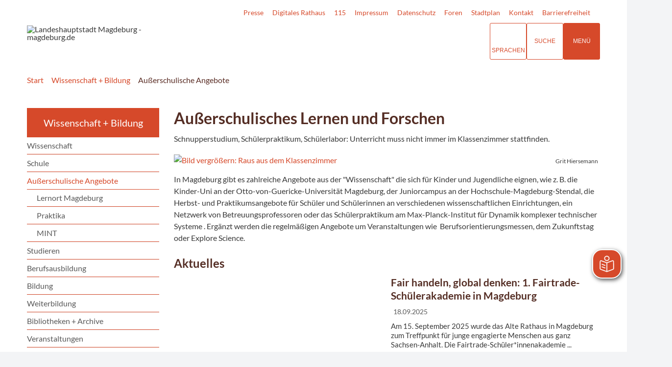

--- FILE ---
content_type: text/html; charset=ISO-8859-15
request_url: https://www.magdeburg.de/Start/Wissenschaft-Bildung/Au%C3%9Ferschulische-Angebote/Forschung-findet-Stadt
body_size: 26339
content:
<!DOCTYPE HTML>
<html lang="de" class="frontend">
<head>

                 	

<meta charset="ISO-8859-15">
<title>Au&szlig;erschulisches Lernen und Forschen / Landeshauptstadt Magdeburg  - magdeburg.de</title>
<meta name="description" content="Schnupperstudium, Sch&uuml;lerpraktikum, Sch&uuml;lerlabor: Unterricht muss nicht immer im Klassenzimmer stattfinden."><meta name="author" content="Landeshauptstadt Magdeburg  - magdeburg.de">
<meta name="publisher" content="Landeshauptstadt Magdeburg  - magdeburg.de">
<meta name="designer" content="Advantic GmbH">
<meta name="copyright" content="Landeshauptstadt Magdeburg  - magdeburg.de">

    <meta name="robots" content="index,follow">

<meta name="viewport" content="width=device-width,initial-scale=1">
<meta name="format-detection" content="telephone=no">

		<link rel="alternate" type="application/rss+xml" title="Veranstaltungsexport" href="https://www.magdeburg.de/media/rss/Veranstaltungsexport.xml"/>

		<link rel="alternate" type="application/rss+xml" title="Veranstaltungshinweise" href="https://www.magdeburg.de/media/rss/Veranstaltungshinweise_MMKT.xml"/>

		<link rel="alternate" type="application/rss+xml" title="Aktuelles magdeburg.de" href="https://www.magdeburg.de/media/rss/AktuelleMeldungen.xml"/>

		<link rel="alternate" type="application/rss+xml" title="Veranstaltungshinweise" href="https://www.magdeburg.de/media/rss/Veranstaltungshinweise.xml"/>

		<link rel="alternate" type="application/rss+xml" title="Arbeitgeber Landeshauptstadt Magdeburg" href="https://www.magdeburg.de/media/rss/ArbeitgeberStadt.xml"/>

		<link rel="alternate" type="application/rss+xml" title="Pressemitteilungen Mageburg Marketing" href="https://www.magdeburg.de/media/rss/PresseMMKT.xml"/>

		<link rel="alternate" type="application/rss+xml" title="Pressemitteilungen Landeshauptstadt Magdeburg" href="https://www.magdeburg.de/media/rss/Pressemitteilungen.xml"/>
	

<meta property="og:locale" content="de_DE">
<meta property="og:site_name" content="Landeshauptstadt Magdeburg  - magdeburg.de">
<meta name="twitter:card" content="summary_large_image">


		<meta property="og:type" content="website">
		<meta property="og:title" content="Au&szlig;erschulisches Lernen und Forschen">
	<meta name="twitter:title" content="Au&szlig;erschulisches Lernen und Forschen">
	<meta property="og:url" content="https://www.magdeburg.de/Start/Wissenschaft-Bildung/Außerschulische-Angebote/Forschung-findet-Stadt">
	<meta name="twitter:url" content="https://www.magdeburg.de/Start/Wissenschaft-Bildung/Außerschulische-Angebote/Forschung-findet-Stadt">
	<meta property="og:description" content="Schnupperstudium, Sch&uuml;lerpraktikum, Sch&uuml;lerlabor: Unterricht muss nicht immer im Klassenzimmer stattfinden.">
	<meta name="twitter:description" content="Schnupperstudium, Sch&uuml;lerpraktikum, Sch&uuml;lerlabor: Unterricht muss nicht immer im Klassenzimmer stattfinden.">
		<meta property="og:image" content="https://www.magdeburg.de/media/custom/37_5798_1_g.JPG?1675336804">
		<meta property="og:image:alt" content="Bild vergr&ouml;&szlig;ern: Raus aus dem Klassenzimmer">
		<meta name="twitter:image" content="https://www.magdeburg.de/media/custom/37_5798_1_g.JPG?1675336804">
		<meta name="twitter:image:alt" content="Bild vergr&ouml;&szlig;ern: Raus aus dem Klassenzimmer">
	



<!--#c#-->
<!--#c5#-->
        <link rel="canonical" href="/Wissenschaft-Bildung/Au%C3%9Ferschulische-Angebote/" />




	
	
	<link rel="stylesheet" media="screen" type="text/css" href="/output/js/ikiss/favoriten/ikiss.favoriten.css" />
	<link rel="stylesheet" href="/output/fonts/fontawesome-6/css/all.min.css">
	<link rel="stylesheet" href="/layout/md22/assets/js/slicknav/slicknav.min.css?__ts=1667826303">
	<link rel="stylesheet" media="screen" type="text/css" href="/layout/md22/slick.css?__ts=1675244302"/>
	<link rel="stylesheet" href="/layout/md22/layout.css?__ts=1768985912">
		<link rel="stylesheet" href="/layout/md22/modern-nav.css?__ts=1675181944">
			<link rel="stylesheet preload" media="screen" href="/layout/md22/assets/fonts/lato.css">
	
	
	<style>

	:root {
				--fontsize: 16px;
				--primarycolor: #D6492A;
				--primarytextcolor: #FFFFFF;
				--secondarycolor: #F3F4F6;
				--secondarytextcolor: #444444;
				--linkcolor: #D6492A;
				--umbra: #542d24;
		--bottom: 150px;

	}

		input[type="submit"] { background-color:#D6492A; color:#FFFFFF; }
		.flags .cards:not(.cards-circle) > a, .flags .cards:not(.cards-circle) > a:hover, .flags .cards:not(.cards-circle) > a:focus, .flags .cards[class*="flex-col-"] { background-color: #EEEEEE; }
	.flags a .caption::after { border-left-color: #EEEEEE; }
	.flags a .caption, .flags .cards .icon + .caption { background-color: #EEEEEE; }
		.flags .cards:not(.cards-circle) > a, .flags .cards:not(.cards-circle) > a *, .flags .cards:not(.cards-circle) .icon i, .flags a .caption, .flags .cards .icon + .caption { color: #202020 !important; }
	     .accordion-title { background-color: #EEEEEE; }
         .accordion-title, .accordion-title span, .accordion-title i, .accordion-title i[class*="fa-"] { color: #542D24; }
         .cards:not(.cards-circle), .cards:not(.cards-circle) > a, .cards.cards-circle .icon { background-color: #FFFFFF; }
    .cards:not(.cards-circle) { border: 1px solid #D6492A; }
    .cards:not(.cards-circle) .icon i { color:  #D6492A; }
    .cards:not(.cards-circle) > a:hover, .cards:not(.cards-circle) > a:focus, .cards.cards-circle:hover .icon { background-color: #D6492A; color: #fff !important; }
    .cards:not(.cards-circle) > a:hover .icon i, .cards:not(.cards-circle) > a:focus .icon i, .cards:not(.cards-circle) > a:hover .caption p, .cards:not(.cards-circle) > a:focus .caption p { color: #fff !important; }

	.cards.cards-circle > a:hover .icon i, .cards.cards-circle > a:focus .icon i, .cards.cards-circle > a.tab-focus .icon i, 
	.cards.cards-overlay .caption { color: #FFFFFF; }
         .cards:not(.cards-circle) > a, .cards > a .icon, .cards > a .icon i, .cards:not(.cards-circle):not(.cards-overlay) .caption * { color: #D6492A; }
    .cards.cards-circle .icon, .cards.cards-circle .image { border: 3px solid #D6492A; }
	.cards.cards-circle:hover .icon, .cards.cards-circle:focus .icon, .cards.cards-circle > a.tab-focus .icon,
	.cards.cards-overlay .caption { background-color: #D6492A; }
	     table { background-color: #F5F5F5; }
         table { color: #542D24; }
    		.ui-widget.ui-widget-content.ui-autocomplete { max-width:760px;max-height:calc(50vh - calc(var(--padding-lg) + var(--padding))); }
	
	@media screen and (-ms-high-contrast: none), (-ms-high-contrast: active) {
		.breadcrumb li.npt_last a,
		.breadcrumb li a:hover,
		.breadcrumb li a:focus,
		.suche button:hover,
		.suche button:focus,
		.quickmenu ul a:hover,
		.quickmenu ul a:focus,
		.header-right .slicknav_btn,
		.top-bar > .row > .slicknav_btn,
		.top-bar > .flex-row > .slicknav_btn,
		.header-right .slicknav_menutxt,
		.top-bar > .flex-row .slicknav_menutxt,
		.titelbild .slogan.with-bg .slogan-title,
		a, .linkcolor, .linkcolor a, .more, .list-topic, .page-topic,
		.submenu.toggle-submenu .nlv_2 .open-close:hover,
		.submenu.toggle-submenu .nlv_2 .open-close:focus,
		.submenu.toggle-submenu .nlv_2 .open-close.tab-focus,
		.submenu.toggle-submenu .nlv_2 .open-close.active,
		.submenu.toggle-submenu .nlv_3 a:hover, .submenu.toggle-submenu .nlv_3 a:focus, .submenu.toggle-submenu .nlv_3 a.nlk_on,
		.submenu.toggle-submenu .nlv_3 span:hover, .submenu.toggle-submenu .nlv_3 span:focus, .submenu.toggle-submenu .nlv_3 span.nlk_on,
		.submenu.toggle-submenu .nlv_4 a:hover, .submenu.toggle-submenu .nlv_4 a:focus, .submenu.toggle-submenu .nlv_4 a.nlk_on,
		.submenu.toggle-submenu .nlv_4 span:hover, .submenu.toggle-submenu .nlv_4 span:focus, .submenu.toggle-submenu .nlv_4 span.nlk_on,
		.submenu.toggle-submenu .nlv_5 a:hover, .submenu.toggle-submenu .nlv_5 a:focus, .submenu.toggle-submenu .nlv_5 a.nlk_on,
		.submenu.toggle-submenu .nlv_5 span:hover, .submenu.toggle-submenu .nlv_5 span:focus, .submenu.toggle-submenu .nlv_5 span.nlk_on,
		.submenu.toggle-submenu .nlv_6 a:hover, .submenu.toggle-submenu .nlv_6 a:focus, .submenu.toggle-submenu .nlv_6 a.nlk_on,
		.submenu.toggle-submenu .nlv_6 span:hover, .submenu.toggle-submenu .nlv_6 span:focus, .submenu.toggle-submenu .nlv_6 span.nlk_on,
		.result-list > li > a:hover .list-title,
		.result-list > li > a:focus .list-title,
		.result-list .overlay > a:hover .list-title,
		.result-list .overlay > a:focus .list-title,
		.page-topic,
		.result-list .list-topic {
			color: #D6492A;
		}

		.main-navigation .nlv_1 ul::after,
		.submenu .nlv_1 > li > a,
		.suche-btn, .suche-btn-fs,
		.modern-search .header-right .slicknav_btn,
		.header-right .slicknav_icon-bar,
		.top-bar > .flex-row .slicknav_icon-bar,
		.slicknav_menu,
		.frontend .modern-search button.modern-nav-btn,
		.frontend button.modern-nav-btn.fs-btn,
		.titelbild .slogan.with-bg .slogan-text,
		.titelbild-slider .titelbild-direction-nav .tab-focus,
		.randspalte h1.primary-bg-color, .randspalte h2.primary-bg-color, .randspalte h3.primary-bg-color,
		.randspalte h4.primary-bg-color:first-child, .randspalte h5.primary-bg-color:first-child, .randspalte h6.primary-bg-color:first-child,
		.widget-title,
		.cards.cards-circle:hover .icon,
		.cards.cards-circle:focus .icon,
		.cards.cards-circle > a.tab-focus .icon,
		.primary-bg-color, button.primary-bg-color,
		:not(.startseite) .main-content .csslink_intern::after,
		:not(.startseite) .main-content .csslink_extern::after,
		a.btn, button.btn, input.btn, .btn a, span.ikiss-field-button input,
		.abc-list li a:hover,
		.abc-list li a:focus,
		#datepicker_events .ui-state-active {
			background-color: #D6492A;
		}

		.cards.cards-circle .icon,
		.cards.cards-circle .image {
			border: 3px solid #D6492A !important;
			color: #D6492A !important;
		}

		.submenu.toggle-submenu .nlv_3 a:hover, .submenu.toggle-submenu .nlv_3 a:focus, .submenu.toggle-submenu .nlv_3 a.nlk_on,
		.submenu.toggle-submenu .nlv_3 span:hover, .submenu.toggle-submenu .nlv_3 span:focus, .submenu.toggle-submenu .nlv_3 span.nlk_on,
		.submenu.toggle-submenu .nlv_4 a:hover, .submenu.toggle-submenu .nlv_4 a:focus, .submenu.toggle-submenu .nlv_4 a.nlk_on,
		.submenu.toggle-submenu .nlv_4 span:hover, .submenu.toggle-submenu .nlv_4 span:focus, .submenu.toggle-submenu .nlv_4 span.nlk_on,
		.submenu.toggle-submenu .nlv_5 a:hover, .submenu.toggle-submenu .nlv_5 a:focus, .submenu.toggle-submenu .nlv_5 a.nlk_on,
		.submenu.toggle-submenu .nlv_5 span:hover, .submenu.toggle-submenu .nlv_5 span:focus, .submenu.toggle-submenu .nlv_5 span.nlk_on,
		.submenu.toggle-submenu .nlv_6 a:hover, .submenu.toggle-submenu .nlv_6 a:focus, .submenu.toggle-submenu .nlv_6 a.nlk_on,
		.submenu.toggle-submenu .nlv_6 span:hover, .submenu.toggle-submenu .nlv_6 span:focus, .submenu.toggle-submenu .nlv_6 span.nlk_on {
			border-color: #D6492A;
		}
	}
</style>
	
	
	<link rel="apple-touch-icon" sizes="180x180" href="/layout/md22/assets/favicons/apple-icon.png?__ts=1598945523">
	<link rel="icon" type="image/png" sizes="32x32" href="/layout/md22/assets/favicons/favicon-32x32.png?__ts=1598945523">
	<link rel="icon" type="image/png" sizes="16x16" href="/layout/md22/assets/favicons/favicon-16x16.png?__ts=1598945523">
	<link rel="manifest" href="/layout/md22/assets/favicons/manifest.json?__ts=1598945522">
	<link rel="mask-icon" href="/layout/md22/assets/favicons/favicons/safari-pinned-tab.svg" color="#000000">
	<link rel="shortcut icon" href="/layout/md22/assets/favicons/favicon.ico?__ts=1598945521">
	<meta name="msapplication-TileColor" content="#ffffff">
	<meta name="msapplication-config" content="/layout/md22/assets/favicons/browserconfig.xml">
	<meta name="theme-color" content="#ffffff">
	
	
	<script src="/output/js/jquery/jquery-3.7.1.min.js"></script>
	<script src="/output/js/jquery/jquery-ui-1.14.1.min.js"></script>
	<link rel="stylesheet" media="screen" type="text/css" href="/output/js/jquery/jquery-ui.min.css" />
	<script src="/output/js/jquery/mustache.min.js"></script>
	<script src="/output/js/jquery/jquery-migrate-3.5.2.min.js"></script>
	
	
	<script src="/output/js/ikiss/basic.min.js"></script>

	
	<link rel="stylesheet" type="text/css" href="/output/js/highslide/highslide.css">
	<script type="text/javascript" src="/output/js/highslide/highslide-with-gallery.packed.js"></script>
	<script type="text/javascript" src="/output/js/highslide/hs_config.js"></script>
	
	
	<script type="text/javascript" src="/output/js/ikiss/favoriten/ikiss.favoriten.js"></script>
	<script type="text/javascript" src="/layout/md22/assets/js/slick.min.js?__ts=1670236965"></script>
	
	
	<script>document.addEventListener("touchstart", function(){}, true);</script>
	
	
	<script src="/layout/md22/assets/js/focus-within.js?__ts=1667826303"></script>
	
	
	<script type="text/javascript" src="/output/js/ikiss/ikissTwoClickIframe.js"></script>


		<link rel="alternate" type="application/rss+xml" title="Veranstaltungsexport" href="https://www.magdeburg.de/media/rss/Veranstaltungsexport.xml"/>

		<link rel="alternate" type="application/rss+xml" title="Veranstaltungshinweise" href="https://www.magdeburg.de/media/rss/Veranstaltungshinweise_MMKT.xml"/>

		<link rel="alternate" type="application/rss+xml" title="Aktuelles magdeburg.de" href="https://www.magdeburg.de/media/rss/AktuelleMeldungen.xml"/>

		<link rel="alternate" type="application/rss+xml" title="Veranstaltungshinweise" href="https://www.magdeburg.de/media/rss/Veranstaltungshinweise.xml"/>

		<link rel="alternate" type="application/rss+xml" title="Arbeitgeber Landeshauptstadt Magdeburg" href="https://www.magdeburg.de/media/rss/ArbeitgeberStadt.xml"/>

		<link rel="alternate" type="application/rss+xml" title="Pressemitteilungen Mageburg Marketing" href="https://www.magdeburg.de/media/rss/PresseMMKT.xml"/>

		<link rel="alternate" type="application/rss+xml" title="Pressemitteilungen Landeshauptstadt Magdeburg" href="https://www.magdeburg.de/media/rss/Pressemitteilungen.xml"/>
   
            <script async src="/output/js/eyeable/config/www.magdeburg.de.js"></script>
            
            <script async src="/output/js/eyeable/public/js/eyeAble.js"></script>
            
                
        <script async src="https://translate-cdn.eye-able.com/eye-able-translate.js"></script>
     	
	    <script id="conword-root" charset="utf-8" src="https://static.conword.io/js/v2/magdeburg/conword.js"></script>





<link href="/output/js/photoswipe/photoswipe.css" rel="styleSheet" type="text/css">

<link href="/output/js/photoswipe/ikiss-skin.css" rel="styleSheet" type="text/css">

<script data-mode="1" src="/output/js/photoswipe/photoswipe.min.js"></script>

<script data-mode="1" src="/output/js/photoswipe/photoswipe-ui-default.js"></script>

<script data-mode="1" src="/output/js/photoswipe/jqPhotoSwipe.js"></script>

	</head>

<body id="start" class=" startseite no-jumbotron sticky-nav">
	
		<script>
		if (navigator.cookieEnabled) {
			$(function() {
				var showCookieNote = ikiss_basic.getCookie('ikiss-cookie-note-off');
				if (showCookieNote !== false) return;
				$('#cookie-note').slideDown();
				$('#cookie-note-accept, #cookie-note-hide').click(function() {
					var setCk = ikiss_basic.setCookie, _paq = window._paq || [];
					setCk('ikiss-cookie-note-off', 1, 365);
					setCk('ikiss-cookie-msg');
					setCk('ikiss-tracking');
					_paq.push(['trackEvent', 'hideCookieNote', 'click']);
					$('#cookie-note').slideUp();
					if ($(this).attr('id') == 'cookie-note-accept') {
						_paq.push(['trackEvent', 'acceptTracking', 'click']);
						setCk('ikiss-tracking-on', 1, 365);
						window.location.reload();
					}
					if ($(this).attr('id') == 'cookie-note-hide') {
						setCk('ikiss-tracking-on');
						var allCk = document.cookie.split(';'), i=0, cCk;
						for (; i < allCk.length; i++) {
							cCk = allCk[i].trim();
							/^_pk_/g.test(cCk) && setCk(cCk.split('=')[0]);
						}
					}
				});
			});
		}
	</script>
	<div id="cookie-note" class="cookie-note bottom-left" data-ikiss-mfid="41.698.2.1">
		<div class="pull-left">
					<div style="display:inline" class="text3"><p>Diese Website verwendet Cookies, um Ihnen einen optimalen Service zu bieten. Wenn Sie Ihren Besuch auf dieser Webseite fortsetzen, stimmen Sie der Verwendung von Cookies zu.</p>
<p><strong><a target="_self" href="/B%C3%BCrger-Stadt/System/Datenschutz/" class="csslink_intern">Mehr dazu in unserer Datenschutzerkl&auml;rung.</a></strong></p></div>
				</div>
		<div class="pull-right">
			<button id="cookie-note-hide" class="btn"><i class="far fa-times" aria-hidden="true"></i>Ablehnen</button><br class="hide"><button id="cookie-note-accept" class="btn"><i class="far fa-check" aria-hidden="true"></i>Zustimmen</button>
		</div>
	</div>
	<div class="sr-jump hide-md">
		<ul aria-label="Sprungziele">
			<li><a href="#jump-content" title="direkt zum Inhalt springen">zum Inhalt</a></li>
			<li><a href="#jump-menu" title="direkt zum Hauptmen&uuml; springen">zum Hauptmen&uuml;</a></li>
			<li><a href="#jump-submenu" title="direkt zum Untermen&uuml; springen">zum Untermen&uuml;</a></li>			<li><a href="#jump-shortmenu" title="direkt zum Kurzmen&uuml; springen">zum Kurzmen&uuml;</a></li>
			<li><a href="javascript:document.getElementById('text').focus();" title="direkt zur Volltextsuche springen">zur Volltextsuche</a></li>
		</ul>
	</div>

		<section class="modern-nav flex">
		<strong id="jump-menu" class="sr-only">Hauptmen&uuml;</strong>
		<button class="modern-nav-btn close primary-bg-color">
			<i class="far fa-times fa-fw" aria-hidden="true"></i><span class="btn-desc"><small>schlie&szlig;en</small></span>
		</button>
		<nav id="nav-mob" aria-label="Navigation"></nav>
		<nav id="nav" class="hide" aria-label="Hauptnavigation">
		    
 
	<ul id="rid_0" class="nlv_1" role='navigation'>
		<li id="nlt_37_367" class="npt_off npt_first npt_last childs"><a href="/B%C3%BCrger-Stadt/" id="nid_37_367" class="nlk_off npt_first npt_last childs">Bürger + Stadt</a>
		<ul id="rid_37_367" class="nlv_2" role='navigation'>
			<li id="nlt_37_418" class="npt_off npt_first childs"><a href="/B%C3%BCrger-Stadt/Verwaltung-Service/" id="nid_37_418" class="nlk_off npt_first childs">Verwaltung + Service</a>
			<ul id="rid_37_418" class="nlv_3" role='navigation'>
				<li id="nlt_37_932" class="npt_off npt_first"><a href="/media/custom/37_6477_1.PDF?1754651203" target="_blank" title="PDF-Dokument (41.78 KB)" id="nid_37_932" class="nlk_off npt_first">Organigramm</a></li>
				<li id="nlt_37_931" class="npt_off"><a href="/B%C3%BCrger-Stadt/Verwaltung-Service/Dezernate/" id="nid_37_931" class="nlk_off">Dezernate</a></li>
				<li id="nlt_37_924" class="npt_off childs"><a href="/B%C3%BCrger-Stadt/Verwaltung-Service/Eigenbetriebe-st%C3%A4dtische-Partner/" id="nid_37_924" class="nlk_off childs">Eigenbetriebe + städtische Partner</a>
				<ul id="rid_37_924" class="nlv_4" role='navigation'>
					<li id="nlt_37_925" class="npt_off npt_first childs"><a href="/B%C3%BCrger-Stadt/Verwaltung-Service/Eigenbetriebe-st%C3%A4dtische-Partner/Kommunales-Geb%C3%A4ude-management-/" id="nid_37_925" class="nlk_off npt_first childs">Kommunales Gebäude&shy;management </a>
					<ul id="rid_37_925" class="nlv_5" role='navigation'>
						<li id="nlt_698_326" class="npt_off npt_first npt_last childs"><a href="/B%C3%BCrger-Stadt/Verwaltung-Service/Eigenbetriebe-st%C3%A4dtische-Partner/Kommunales-Geb%C3%A4ude-management-/Stadthalle-und-Hyparschale/" id="nid_698_326" class="nlk_off npt_first npt_last childs">Stadthalle und Hyparschale</a></li>
					</ul>
					</li>
					<li id="nlt_37_1227" class="npt_off"><a href="/B%C3%BCrger-Stadt/Verwaltung-Service/Eigenbetriebe-st%C3%A4dtische-Partner/Kommunale-Kindertageseinrichtungen/" id="nid_37_1227" class="nlk_off">Kommunale Kindertageseinrichtungen</a>					</li>
					<li id="nlt_37_926" class="npt_off"><a href="/B%C3%BCrger-Stadt/Verwaltung-Service/Eigenbetriebe-st%C3%A4dtische-Partner/St%C3%A4dtischer-Abfallwirtschafts-betrieb-/" id="nid_37_926" class="nlk_off">Städtischer Abfallwirtschafts&shy;betrieb </a></li>
					<li id="nlt_37_927" class="npt_off"><a href="/B%C3%BCrger-Stadt/Verwaltung-Service/Eigenbetriebe-st%C3%A4dtische-Partner/Stadtgarten-Friedh%C3%B6fe/" id="nid_37_927" class="nlk_off">Stadtgarten &amp; Friedhöfe</a>					</li>
					<li id="nlt_37_928" class="npt_off"><a href="/B%C3%BCrger-Stadt/Verwaltung-Service/Eigenbetriebe-st%C3%A4dtische-Partner/Theater-Magdeburg-Schauspielhaus-/" id="nid_37_928" class="nlk_off">Theater Magdeburg - Schauspielhaus </a></li>
					<li id="nlt_37_929" class="npt_off"><a href="/B%C3%BCrger-Stadt/Verwaltung-Service/Eigenbetriebe-st%C3%A4dtische-Partner/Puppentheater-/" id="nid_37_929" class="nlk_off">Puppentheater </a></li>
					<li id="nlt_37_930" class="npt_off"><a href="/B%C3%BCrger-Stadt/Verwaltung-Service/Eigenbetriebe-st%C3%A4dtische-Partner/Konservatorium/" id="nid_37_930" class="nlk_off">Konservatorium</a></li>
					<li id="nlt_37_1129" class="npt_off npt_last"><a href="/B%C3%BCrger-Stadt/Verwaltung-Service/Eigenbetriebe-st%C3%A4dtische-Partner/St%C3%A4dtische-Partner/" id="nid_37_1129" class="nlk_off npt_last">Städtische Partner</a></li>
				</ul>
				</li>
				<li id="nlt_698_309" class="npt_off childs"><a href="/B%C3%BCrger-Stadt/Verwaltung-Service/Digitales-Rathaus-Magdeburg-/" id="nid_698_309" class="nlk_off childs">Digitales Rathaus Magdeburg </a>
				<ul id="rid_698_309" class="nlv_4" role='navigation'>
					<li id="nlt_37_788" class="npt_off npt_first"><a href="/redirect.phtml?extlink=1&amp;La=1&amp;url_fid=37.4253.1" target="_blank" id="nid_37_788" class="nlk_off npt_first">MD-Melder</a></li>
					<li id="nlt_698_1192" class="npt_off npt_last"><a href="/B%C3%BCrger-Stadt/Verwaltung-Service/Digitales-Rathaus-Magdeburg-/Mediathek/" id="nid_698_1192" class="nlk_off npt_last">Mediathek</a></li>
				</ul>
				</li>
				<li id="nlt_37_199" class="npt_off childs"><a href="/B%C3%BCrger-Stadt/Verwaltung-Service/B%C3%BCrgerService/" id="nid_37_199" class="nlk_off childs">BürgerService</a>
				<ul id="rid_37_199" class="nlv_4" role='navigation'>
					<li id="nlt_37_707" class="npt_off npt_first"><a href="/B%C3%BCrger-Stadt/Verwaltung-Service/B%C3%BCrgerService/Termin-reservierung/" id="nid_37_707" class="nlk_off npt_first">Termin&shy;reservierung</a></li>
					<li id="nlt_37_1270" class="npt_off npt_last"><a href="/Wissenschaft-Bildung/Studieren/Rund-ums-Studium/B%C3%BCrgerservice-f%C3%BCr-Studenten/" id="nid_37_1270" class="nlk_off npt_last">Studentenbonus</a></li>
				</ul>
				</li>
				<li id="nlt_37_906" class="npt_off"><a href="/B%C3%BCrger-Stadt/Verwaltung-Service/Offene-Verwaltungsdaten/" id="nid_37_906" class="nlk_off">Offene Verwaltungsdaten</a></li>
				<li id="nlt_698_784" class="npt_off"><a href="/B%C3%BCrger-Stadt/Verwaltung-Service/Beteiligung/" id="nid_698_784" class="nlk_off">Beteiligung</a></li>
				<li id="nlt_37_909" class="npt_off"><a href="/B%C3%BCrger-Stadt/Verwaltung-Service/e-Petition/" id="nid_37_909" class="nlk_off">e-Petition</a></li>
				<li id="nlt_37_691" class="npt_off"><a href="/B%C3%BCrger-Stadt/Verwaltung-Service/Rechtstexte/" id="nid_37_691" class="nlk_off">Rechtstexte</a></li>
				<li id="nlt_37_426" class="npt_off"><a href="/B%C3%BCrger-Stadt/Verwaltung-Service/Ausschreibungen/" id="nid_37_426" class="nlk_off">Ausschreibungen</a></li>
				<li id="nlt_37_672" class="npt_off"><a href="/B%C3%BCrger-Stadt/Verwaltung-Service/Amtsblatt/" id="nid_37_672" class="nlk_off">Amtsblatt</a></li>
				<li id="nlt_37_1136" class="npt_off"><a href="/B%C3%BCrger-Stadt/Verwaltung-Service/Auslegungen/" id="nid_37_1136" class="nlk_off">Auslegungen</a></li>
				<li id="nlt_37_1008" class="npt_off"><a href="/B%C3%BCrger-Stadt/Verwaltung-Service/B%C3%BCrger-und-Einwohner-versammlungen/" id="nid_37_1008" class="nlk_off">Bürger- und Einwohner&shy;versammlungen</a></li>
				<li id="nlt_37_636" class="npt_off"><a href="/B%C3%BCrger-Stadt/Verwaltung-Service/Schiedsstellen/" id="nid_37_636" class="nlk_off">Schiedsstellen</a></li>
				<li id="nlt_37_427" class="npt_off"><a href="/B%C3%BCrger-Stadt/Verwaltung-Service/Statistik-Geodaten/" id="nid_37_427" class="nlk_off">Statistik + Geodaten</a></li>
				<li id="nlt_37_428" class="npt_off"><a href="/B%C3%BCrger-Stadt/Verwaltung-Service/Notrufnummern/" id="nid_37_428" class="nlk_off">Notrufnummern</a></li>
				<li id="nlt_37_1578" class="npt_off childs"><a href="/B%C3%BCrger-Stadt/Verwaltung-Service/Feuerwehr/" id="nid_37_1578" class="nlk_off childs">Feuerwehr</a>
				<ul id="rid_37_1578" class="nlv_4" role='navigation'>
					<li id="nlt_37_1577" class="npt_off npt_first childs"><a href="/B%C3%BCrger-Stadt/Verwaltung-Service/Feuerwehr/Feuerwehr/" id="nid_37_1577" class="nlk_off npt_first childs">Feuerwehr</a>
					<ul id="rid_37_1577" class="nlv_5" role='navigation'>
						<li id="nlt_37_1599" class="npt_off npt_first"><a href="/B%C3%BCrger-Stadt/Verwaltung-Service/Feuerwehr/Feuerwehr/Berufsfeuerwehr/" id="nid_37_1599" class="nlk_off npt_first">Berufsfeuerwehr</a></li>
						<li id="nlt_698_1467" class="npt_off"><a href="/B%C3%BCrger-Stadt/Verwaltung-Service/Feuerwehr/Feuerwehr/Katastrophenschutz/" id="nid_698_1467" class="nlk_off">Katastrophenschutz</a></li>
						<li id="nlt_37_1600" class="npt_off"><a href="/B%C3%BCrger-Stadt/Verwaltung-Service/Feuerwehr/Feuerwehr/Freiwillige-Feuerwehr/" id="nid_37_1600" class="nlk_off">Freiwillige Feuerwehr</a></li>
						<li id="nlt_37_1602" class="npt_off"><a href="/B%C3%BCrger-Stadt/Verwaltung-Service/Feuerwehr/Feuerwehr/Integrierte-Leitstelle/" id="nid_37_1602" class="nlk_off">Integrierte Leitstelle</a></li>
						<li id="nlt_37_1605" class="npt_off npt_last"><a href="/B%C3%BCrger-Stadt/Verwaltung-Service/Feuerwehr/Feuerwehr/Magdeburger-Feuerwehrverband/" id="nid_37_1605" class="nlk_off npt_last">Magdeburger Feuerwehrverband</a></li>
					</ul>
					</li>
					<li id="nlt_698_1466" class="npt_off"><a href="/B%C3%BCrger-Stadt/Verwaltung-Service/Feuerwehr/Rettungsdienst/" id="nid_698_1466" class="nlk_off">Rettungsdienst</a></li>
					<li id="nlt_37_1580" class="npt_off childs"><a href="/B%C3%BCrger-Stadt/Verwaltung-Service/Feuerwehr/Ihre-Sicherheit/" id="nid_37_1580" class="nlk_off childs">Ihre Sicherheit</a>
					<ul id="rid_37_1580" class="nlv_5" role='navigation'>
						<li id="nlt_37_1610" class="npt_off npt_first"><a href="/B%C3%BCrger-Stadt/Verwaltung-Service/Feuerwehr/Ihre-Sicherheit/Notruf/" id="nid_37_1610" class="nlk_off npt_first">Notruf</a></li>
						<li id="nlt_37_1611" class="npt_off"><a href="/B%C3%BCrger-Stadt/Verwaltung-Service/Feuerwehr/Ihre-Sicherheit/Rauchwarnmelder/" id="nid_37_1611" class="nlk_off">Rauchwarnmelder</a></li>
						<li id="nlt_37_1612" class="npt_off"><a href="/B%C3%BCrger-Stadt/Verwaltung-Service/Feuerwehr/Ihre-Sicherheit/Verhalten-im-Brandfall/" id="nid_37_1612" class="nlk_off">Verhalten im Brandfall</a></li>
						<li id="nlt_37_1613" class="npt_off"><a href="/B%C3%BCrger-Stadt/Verwaltung-Service/Feuerwehr/Ihre-Sicherheit/Unwetter/" id="nid_37_1613" class="nlk_off">Unwetter</a></li>
						<li id="nlt_37_1614" class="npt_off"><a href="/B%C3%BCrger-Stadt/Verwaltung-Service/Feuerwehr/Ihre-Sicherheit/Bombenfund/" id="nid_37_1614" class="nlk_off">Bombenfund</a></li>
						<li id="nlt_37_1615" class="npt_off"><a href="/B%C3%BCrger-Stadt/Verwaltung-Service/Feuerwehr/Ihre-Sicherheit/Stromausfall/" id="nid_37_1615" class="nlk_off">Stromausfall</a></li>
						<li id="nlt_37_1616" class="npt_off"><a href="/B%C3%BCrger-Stadt/Verwaltung-Service/Feuerwehr/Ihre-Sicherheit/Hochwasser/" id="nid_37_1616" class="nlk_off">Hochwasser</a></li>
						<li id="nlt_37_1617" class="npt_off"><a href="/B%C3%BCrger-Stadt/Verwaltung-Service/Feuerwehr/Ihre-Sicherheit/Freihalten-von-Flucht-Rettungswegen/" id="nid_37_1617" class="nlk_off">Freihalten von Flucht- + Rettungswegen</a></li>
						<li id="nlt_37_1618" class="npt_off"><a href="/B%C3%BCrger-Stadt/Verwaltung-Service/Feuerwehr/Ihre-Sicherheit/Weihnachtszeit/" id="nid_37_1618" class="nlk_off">Weihnachtszeit</a></li>
						<li id="nlt_37_1619" class="npt_off"><a href="/B%C3%BCrger-Stadt/Verwaltung-Service/Feuerwehr/Ihre-Sicherheit/Lagerfeuer-Co-/" id="nid_37_1619" class="nlk_off">Lagerfeuer + Co.</a></li>
						<li id="nlt_37_1620" class="npt_off npt_last"><a href="/B%C3%BCrger-Stadt/Verwaltung-Service/Feuerwehr/Ihre-Sicherheit/Pyrotechnik/" id="nid_37_1620" class="nlk_off npt_last">Pyrotechnik</a></li>
					</ul>
					</li>
					<li id="nlt_37_1581" class="npt_off childs"><a href="/B%C3%BCrger-Stadt/Verwaltung-Service/Feuerwehr/Karriere/" id="nid_37_1581" class="nlk_off childs">Karriere</a>
					<ul id="rid_37_1581" class="nlv_5" role='navigation'>
						<li id="nlt_37_1622" class="npt_off npt_first"><a href="/B%C3%BCrger-Stadt/Verwaltung-Service/Feuerwehr/Karriere/Karrierewegweiser/" id="nid_37_1622" class="nlk_off npt_first">Karrierewegweiser</a></li>
						<li id="nlt_37_1623" class="npt_off npt_last"><a href="/B%C3%BCrger-Stadt/Verwaltung-Service/Feuerwehr/Karriere/Stellenmarkt-Feuerwehr/" id="nid_37_1623" class="nlk_off npt_last">Stellenmarkt Feuerwehr</a></li>
					</ul>
					</li>
					<li id="nlt_37_1582" class="npt_off childs"><a href="/B%C3%BCrger-Stadt/Verwaltung-Service/Feuerwehr/Kontakte/" id="nid_37_1582" class="nlk_off childs">Kontakte</a>
					<ul id="rid_37_1582" class="nlv_5" role='navigation'>
						<li id="nlt_37_1633" class="npt_off npt_first"><a href="/B%C3%BCrger-Stadt/Verwaltung-Service/Feuerwehr/Kontakte/Ansprechpartner/" id="nid_37_1633" class="nlk_off npt_first">Ansprechpartner</a></li>
						<li id="nlt_37_1635" class="npt_off"><a href="/B%C3%BCrger-Stadt/Verwaltung-Service/Feuerwehr/Kontakte/Besuchergruppen/" id="nid_37_1635" class="nlk_off">Besuchergruppen</a></li>
						<li id="nlt_37_1636" class="npt_off"><a href="/B%C3%BCrger-Stadt/Verwaltung-Service/Feuerwehr/Kontakte/Bewerber/" id="nid_37_1636" class="nlk_off">Bewerber</a></li>
						<li id="nlt_37_1883" class="npt_off npt_last"><a href="/B%C3%BCrger-Stadt/Verwaltung-Service/Feuerwehr/Kontakte/Impressum-Datenschutzerkl%C3%A4rung/" id="nid_37_1883" class="nlk_off npt_last">Impressum/ Datenschutzerklärung</a></li>
					</ul>
					</li>
					<li id="nlt_37_1626" class="npt_off npt_last"><a href="/B%C3%BCrger-Stadt/Verwaltung-Service/Feuerwehr/Downloadbereich/" id="nid_37_1626" class="nlk_off npt_last">Downloadbereich</a></li>
				</ul>
				</li>
				<li id="nlt_37_429" class="npt_off"><a href="/B%C3%BCrger-Stadt/Verwaltung-Service/Kontakt/" id="nid_37_429" class="nlk_off">Kontakt</a></li>
				<li id="nlt_37_891" class="npt_off"><a href="/B%C3%BCrger-Stadt/Kommunalpolitik/Rats-informationen/" id="nid_37_891" class="nlk_off">Ratsinformationen</a></li>
				<li id="nlt_37_890" class="npt_off npt_last"><a href="/B%C3%BCrger-Stadt/Verwaltung-Service/Gemeinwesenarbeit/" id="nid_37_890" class="nlk_off npt_last">Gemeinwesenarbeit</a></li>
			</ul>
			</li>
			<li id="nlt_37_430" class="npt_off childs"><a href="/B%C3%BCrger-Stadt/Leben-in-Magdeburg/" id="nid_37_430" class="nlk_off childs">Leben in Magdeburg</a>
			<ul id="rid_37_430" class="nlv_3" role='navigation'>
				<li id="nlt_37_431" class="npt_off npt_first childs"><a href="/B%C3%BCrger-Stadt/Leben-in-Magdeburg/Kinder-Jugend-Familie/" id="nid_37_431" class="nlk_off npt_first childs">Kinder, Jugend, Familie</a>
				<ul id="rid_37_431" class="nlv_4" role='navigation'>
					<li id="nlt_37_782" class="npt_off npt_first"><a href="/B%C3%BCrger-Stadt/Leben-in-Magdeburg/Kinder-Jugend-Familie/Elternbeitragsstelle/" id="nid_37_782" class="nlk_off npt_first">Elternbeitragsstelle</a></li>
					<li id="nlt_37_572" class="npt_off"><a href="/B%C3%BCrger-Stadt/Leben-in-Magdeburg/Kinder-Jugend-Familie/Kinderbetreuung/" id="nid_37_572" class="nlk_off">Kinderbetreuung</a></li>
					<li id="nlt_37_3041" class="npt_off childs"><a href="/B%C3%BCrger-Stadt/Leben-in-Magdeburg/Kinder-Jugend-Familie/Kinderschutz-und-Fr%C3%BChe-Hilfen/" id="nid_37_3041" class="nlk_off childs">Kinderschutz und Frühe Hilfen</a>
					<ul id="rid_37_3041" class="nlv_5" role='navigation'>
						<li id="nlt_37_3556" class="npt_off npt_first npt_last"><a href="/B%C3%BCrger-Stadt/Leben-in-Magdeburg/Kinder-Jugend-Familie/Kinderschutz-und-Fr%C3%BChe-Hilfen/Netzwerk-Kinderschutz-und-Fr%C3%BChe-Hilfen/" id="nid_37_3556" class="nlk_off npt_first npt_last">Netzwerk Kinderschutz und Frühe Hilfen</a></li>
					</ul>
					</li>
					<li id="nlt_37_646" class="npt_off"><a href="/B%C3%BCrger-Stadt/Leben-in-Magdeburg/Kinder-Jugend-Familie/Kinderbeauftragte/" id="nid_37_646" class="nlk_off">Kinderbeauftragte</a></li>
					<li id="nlt_37_573" class="npt_off"><a href="/B%C3%BCrger-Stadt/Leben-in-Magdeburg/Kinder-Jugend-Familie/Freizeitangebote/" id="nid_37_573" class="nlk_off">Freizeitangebote</a></li>
					<li id="nlt_37_574" class="npt_off"><a href="/B%C3%BCrger-Stadt/Leben-in-Magdeburg/Kinder-Jugend-Familie/Eltern-Familie/" id="nid_37_574" class="nlk_off">Eltern + Familie</a></li>
					<li id="nlt_37_575" class="npt_off"><a href="/B%C3%BCrger-Stadt/Leben-in-Magdeburg/Kinder-Jugend-Familie/Beratung-Hilfe/" id="nid_37_575" class="nlk_off">Beratung + Hilfe</a></li>
					<li id="nlt_37_1151" class="npt_off"><a href="/B%C3%BCrger-Stadt/Leben-in-Magdeburg/Kinder-Jugend-Familie/Familieninformationsb%C3%BCro/" id="nid_37_1151" class="nlk_off">Familieninformationsbüro</a></li>
					<li id="nlt_37_576" class="npt_off"><a href="/B%C3%BCrger-Stadt/Leben-in-Magdeburg/Kinder-Jugend-Familie/Adoption-Pflegefamilien/" id="nid_37_576" class="nlk_off">Adoption + Pflegefamilien</a></li>
					<li id="nlt_37_577" class="npt_off"><a href="/B%C3%BCrger-Stadt/Leben-in-Magdeburg/Kinder-Jugend-Familie/Vaterschaft-Unterhalt-Beurkundung/" id="nid_37_577" class="nlk_off">Vaterschaft, Unterhalt, Beurkundung</a></li>
					<li id="nlt_37_964" class="npt_off childs"><a href="/B%C3%BCrger-Stadt/Leben-in-Magdeburg/Kinder-Jugend-Familie/Vormundschaft/" id="nid_37_964" class="nlk_off childs">Vormundschaft</a>					</li>
					<li id="nlt_37_578" class="npt_off"><a href="/B%C3%BCrger-Stadt/Leben-in-Magdeburg/Kinder-Jugend-Familie/Unterhaltsvorschuss/" id="nid_37_578" class="nlk_off">Unterhaltsvorschuss</a></li>
					<li id="nlt_37_647" class="npt_off"><a href="/B%C3%BCrger-Stadt/Leben-in-Magdeburg/Kinder-Jugend-Familie/Jugendhilfeplanung/" id="nid_37_647" class="nlk_off">Jugendhilfeplanung</a></li>
					<li id="nlt_37_710" class="npt_off npt_last"><a href="/B%C3%BCrger-Stadt/Leben-in-Magdeburg/Kinder-Jugend-Familie/F%C3%B6rderung-freier-Tr%C3%A4ger/" id="nid_37_710" class="nlk_off npt_last">Förderung freier Träger</a></li>
				</ul>
				</li>
				<li id="nlt_37_432" class="npt_off childs"><a href="/B%C3%BCrger-Stadt/Leben-in-Magdeburg/Soziales/" id="nid_37_432" class="nlk_off childs">Soziales</a>
				<ul id="rid_37_432" class="nlv_4" role='navigation'>
					<li id="nlt_37_570" class="npt_off npt_first"><a href="/B%C3%BCrger-Stadt/Leben-in-Magdeburg/Soziales/Beauftragte/" id="nid_37_570" class="nlk_off npt_first">Beauftragte</a></li>
					<li id="nlt_37_609" class="npt_off childs"><a href="/B%C3%BCrger-Stadt/Leben-in-Magdeburg/Soziales/Menschen-mit-Behinderungen/" id="nid_37_609" class="nlk_off childs">Menschen mit Behinderungen</a>
					<ul id="rid_37_609" class="nlv_5" role='navigation'>
						<li id="nlt_37_1152" class="npt_off npt_first npt_last"><a href="/B%C3%BCrger-Stadt/Leben-in-Magdeburg/Soziales/Menschen-mit-Behinderungen/%C3%96rtliches-Teilhabemanagement/" id="nid_37_1152" class="nlk_off npt_first npt_last">Örtliches Teilhabemanagement</a></li>
					</ul>
					</li>
					<li id="nlt_37_892" class="npt_off"><a href="/B%C3%BCrger-Stadt/Leben-in-Magdeburg/Soziales/Seniorenbeirat/" id="nid_37_892" class="nlk_off">Seniorenbeirat</a></li>
					<li id="nlt_37_610" class="npt_off"><a href="/media/custom/37_39747_1.PDF?1620634172" target="_blank" title="PDF-Dokument (7.81 MB)" id="nid_37_610" class="nlk_off">Seniorenratgeber</a></li>
					<li id="nlt_37_1150" class="npt_off"><a href="/B%C3%BCrger-Stadt/Leben-in-Magdeburg/Soziales/FIB/" id="nid_37_1150" class="nlk_off">FIB</a></li>
					<li id="nlt_37_613" class="npt_off childs"><a href="/B%C3%BCrger-Stadt/Leben-in-Magdeburg/Welcome-Portal/Integration-Migration/" target="_blank" id="nid_37_613" class="nlk_off childs">Integration + Migration</a>
					<ul id="rid_37_613" class="nlv_5" role='navigation'>
						<li id="nlt_698_396" class="npt_off npt_first npt_last"><a href="/B%C3%BCrger-Stadt/Leben-in-Magdeburg/Welcome-Portal/" target="_blank" id="nid_698_396" class="nlk_off npt_first npt_last">Welcome to Magdeburg</a></li>
					</ul>
					</li>
					<li id="nlt_37_631" class="npt_off"><a href="/B%C3%BCrger-Stadt/Leben-in-Magdeburg/Soziales/Pflegewegweiser/" id="nid_37_631" class="nlk_off">Pflegewegweiser</a></li>
					<li id="nlt_37_1256" class="npt_off"><a href="/B%C3%BCrger-Stadt/Leben-in-Magdeburg/Soziales/Alten-und-Service-Zentren/" id="nid_37_1256" class="nlk_off">Alten- und Service-Zentren</a></li>
					<li id="nlt_37_1308" class="npt_off"><a href="/B%C3%BCrger-Stadt/Leben-in-Magdeburg/Soziales/Sozialer-Dienst/" id="nid_37_1308" class="nlk_off">Sozialer Dienst</a></li>
					<li id="nlt_37_653" class="npt_off childs"><a href="/B%C3%BCrger-Stadt/Leben-in-Magdeburg/Soziales/Sozialplanung/" id="nid_37_653" class="nlk_off childs">Sozialplanung</a>
					<ul id="rid_37_653" class="nlv_5" role='navigation'>
						<li id="nlt_37_1002" class="npt_off npt_first"><a href="/B%C3%BCrger-Stadt/Leben-in-Magdeburg/Soziales/Sozialplanung/BIWAQ/" id="nid_37_1002" class="nlk_off npt_first">BIWAQ</a></li>
						<li id="nlt_37_1003" class="npt_off npt_last"><a href="/B%C3%BCrger-Stadt/Leben-in-Magdeburg/Soziales/Sozialplanung/JUGEND-ST%C3%84RKEN-im-Quartier/" id="nid_37_1003" class="nlk_off npt_last">JUGEND STÄRKEN im Quartier</a></li>
					</ul>
					</li>
					<li id="nlt_698_1343" class="npt_off npt_last"><a href="/B%C3%BCrger-Stadt/Leben-in-Magdeburg/Soziales/MagdeburgerAnspruchsCheck/" id="nid_698_1343" class="nlk_off npt_last">MagdeburgerAnspruchsCheck</a></li>
				</ul>
				</li>
				<li id="nlt_37_433" class="npt_off childs"><a href="/B%C3%BCrger-Stadt/Leben-in-Magdeburg/Gesundheit/" id="nid_37_433" class="nlk_off childs">Gesundheit</a>
				<ul id="rid_37_433" class="nlv_4" role='navigation'>
					<li id="nlt_37_625" class="npt_off npt_first"><a href="/B%C3%BCrger-Stadt/Leben-in-Magdeburg/Gesundheit/Gesundheitsdienst/" id="nid_37_625" class="nlk_off npt_first">Gesundheitsdienst</a></li>
					<li id="nlt_37_622" class="npt_off"><a href="/B%C3%BCrger-Stadt/Leben-in-Magdeburg/Gesundheit/Lebensmittel/" id="nid_37_622" class="nlk_off">Lebensmittel</a></li>
					<li id="nlt_37_621" class="npt_off"><a href="/B%C3%BCrger-Stadt/Leben-in-Magdeburg/Gesundheit/Veterin%C3%A4rwesen/" id="nid_37_621" class="nlk_off">Veterinärwesen</a></li>
					<li id="nlt_37_626" class="npt_off"><a href="/B%C3%BCrger-Stadt/Leben-in-Magdeburg/Gesundheit/Tierheim/" id="nid_37_626" class="nlk_off">Tierheim</a></li>
					<li id="nlt_37_614" class="npt_off"><a href="/B%C3%BCrger-Stadt/Leben-in-Magdeburg/Gesundheit/Medizinische-Einrichtungen/" id="nid_37_614" class="nlk_off">Medizinische Einrichtungen</a></li>
					<li id="nlt_37_612" class="npt_off"><a href="/B%C3%BCrger-Stadt/Leben-in-Magdeburg/Gesundheit/Menschen-mit-Behinderungen/" id="nid_37_612" class="nlk_off">Menschen mit Behinderungen</a></li>
					<li id="nlt_37_620" class="npt_off"><a href="/B%C3%BCrger-Stadt/Leben-in-Magdeburg/Gesundheit/Notdienste-in-Magdeburg/" id="nid_37_620" class="nlk_off">Notdienste in Magdeburg</a></li>
					<li id="nlt_37_654" class="npt_off"><a href="/B%C3%BCrger-Stadt/Leben-in-Magdeburg/Gesundheit/Gesundheitsplanung/" id="nid_37_654" class="nlk_off">Gesundheitsplanung</a></li>
					<li id="nlt_37_2814" class="npt_off npt_last"><a href="/B%C3%BCrger-Stadt/Leben-in-Magdeburg/Gesundheit/Gesundheitsnetzwerk/" id="nid_37_2814" class="nlk_off npt_last">Gesundheitsnetzwerk</a></li>
				</ul>
				</li>
				<li id="nlt_37_434" class="npt_off childs"><a href="/B%C3%BCrger-Stadt/Leben-in-Magdeburg/Planen-Bauen-Wohnen/" id="nid_37_434" class="nlk_off childs">Planen, Bauen, Wohnen</a>
				<ul id="rid_37_434" class="nlv_4" role='navigation'>
					<li id="nlt_37_571" class="npt_off npt_first"><a href="/B%C3%BCrger-Stadt/Leben-in-Magdeburg/Planen-Bauen-Wohnen/Bauen/" id="nid_37_571" class="nlk_off npt_first">Bauen</a></li>
					<li id="nlt_37_554" class="npt_off"><a href="/B%C3%BCrger-Stadt/Leben-in-Magdeburg/Planen-Bauen-Wohnen/Stadtentwicklung/" id="nid_37_554" class="nlk_off">Stadtentwicklung</a></li>
					<li id="nlt_37_555" class="npt_off"><a href="/B%C3%BCrger-Stadt/Leben-in-Magdeburg/Planen-Bauen-Wohnen/Stadtumbauportal/" id="nid_37_555" class="nlk_off">Stadtumbauportal</a></li>
					<li id="nlt_37_1430" class="npt_off"><a href="/B%C3%BCrger-Stadt/Leben-in-Magdeburg/Planen-Bauen-Wohnen/Rahmenplan-Innenstadt/" id="nid_37_1430" class="nlk_off">Rahmenplan Innenstadt</a></li>
					<li id="nlt_37_556" class="npt_off"><a href="/B%C3%BCrger-Stadt/Leben-in-Magdeburg/Planen-Bauen-Wohnen/St%C3%A4dtische-Liegenschaften/" title="Immobilienbörse" id="nid_37_556" class="nlk_off">Städtische Liegenschaften</a></li>
					<li id="nlt_37_567" class="npt_off npt_last"><a href="/B%C3%BCrger-Stadt/Leben-in-Magdeburg/Planen-Bauen-Wohnen/Wohngeld/" id="nid_37_567" class="nlk_off npt_last">Wohngeld</a></li>
				</ul>
				</li>
				<li id="nlt_37_435" class="npt_off childs"><a href="/B%C3%BCrger-Stadt/Leben-in-Magdeburg/Umwelt/" id="nid_37_435" class="nlk_off childs">Umwelt</a>
				<ul id="rid_37_435" class="nlv_4" role='navigation'>
					<li id="nlt_37_724" class="npt_off npt_first childs"><a href="/B%C3%BCrger-Stadt/Leben-in-Magdeburg/Umwelt/Klimaschutzportal/" id="nid_37_724" class="nlk_off npt_first childs">Klimaschutzportal</a>
					<ul id="rid_37_724" class="nlv_5" role='navigation'>
						<li id="nlt_37_725" class="npt_off npt_first"><a href="/B%C3%BCrger-Stadt/Leben-in-Magdeburg/Umwelt/Klimaschutzportal/Ziele-Wege/" id="nid_37_725" class="nlk_off npt_first">Ziele + Wege</a></li>
						<li id="nlt_37_731" class="npt_off"><a href="/B%C3%BCrger-Stadt/Leben-in-Magdeburg/Umwelt/Klimaschutzportal/Klimawandel-br-Klimaanpassung/" id="nid_37_731" class="nlk_off">Klimawandel + <br> Klimaanpassung</a></li>
						<li id="nlt_37_727" class="npt_off"><a href="/B%C3%BCrger-Stadt/Leben-in-Magdeburg/Umwelt/Klimaschutzportal/Mobilit%C3%A4t-br-/" id="nid_37_727" class="nlk_off">Mobilität<br></a></li>
						<li id="nlt_37_726" class="npt_off"><a href="/B%C3%BCrger-Stadt/Leben-in-Magdeburg/Umwelt/Klimaschutzportal/Projekte-br-Angebote/" id="nid_37_726" class="nlk_off">Projekte + <br> Angebote</a></li>
						<li id="nlt_37_729" class="npt_off"><a href="/B%C3%BCrger-Stadt/Leben-in-Magdeburg/Umwelt/Klimaschutzportal/Nachhaltiger-br-Konsum/" id="nid_37_729" class="nlk_off">Nachhaltiger </br> Konsum</a></li>
						<li id="nlt_698_1095" class="npt_off"><a href="/B%C3%BCrger-Stadt/Leben-in-Magdeburg/Umwelt/Klimaschutzportal/Kommunale-W%C3%A4rmeplanung/" id="nid_698_1095" class="nlk_off">Kommunale Wärmeplanung</a></li>
						<li id="nlt_37_2798" class="npt_off npt_last"><a href="/B%C3%BCrger-Stadt/Leben-in-Magdeburg/Umwelt/Klimaschutzportal/Veranstaltungen-br-Termine/" id="nid_37_2798" class="nlk_off npt_last">Veranstaltungen <br> + Termine</a></li>
					</ul>
					</li>
					<li id="nlt_37_2921" class="npt_off npt_last childs"><a href="/B%C3%BCrger-Stadt/Leben-in-Magdeburg/Umwelt/Abfall/" id="nid_37_2921" class="nlk_off npt_last childs">Abfall</a>
					<ul id="rid_37_2921" class="nlv_5" role='navigation'>
						<li id="nlt_37_2922" class="npt_off npt_first childs"><a href="/B%C3%BCrger-Stadt/Leben-in-Magdeburg/Umwelt/Abfall/Recycling-und-Entsorgung/" id="nid_37_2922" class="nlk_off npt_first childs">Recycling und Entsorgung</a></li>
						<li id="nlt_37_3284" class="npt_off childs"><a href="/B%C3%BCrger-Stadt/Leben-in-Magdeburg/Umwelt/Abfall/Stadtsauberkeit/" id="nid_37_3284" class="nlk_off childs">Stadtsauberkeit</a></li>
						<li id="nlt_37_2923" class="npt_off childs"><a href="/B%C3%BCrger-Stadt/Leben-in-Magdeburg/Umwelt/Abfall/Gewerbe/" id="nid_37_2923" class="nlk_off childs">Gewerbe</a></li>
						<li id="nlt_37_3285" class="npt_off childs"><a href="/B%C3%BCrger-Stadt/Leben-in-Magdeburg/Umwelt/Abfall/Wir-%C3%BCber-uns/" id="nid_37_3285" class="nlk_off childs">Wir über uns</a></li>
						<li id="nlt_37_3286" class="npt_off npt_last"><a href="/B%C3%BCrger-Stadt/Leben-in-Magdeburg/Umwelt/Abfall/Kontakte-und-%C3%96ffnungszeiten/" id="nid_37_3286" class="nlk_off npt_last">Kontakte und Öffnungszeiten</a></li>
					</ul>
					</li>
				</ul>
				</li>
				<li id="nlt_37_436" class="npt_off childs"><a href="/B%C3%BCrger-Stadt/Leben-in-Magdeburg/Verkehr/" id="nid_37_436" class="nlk_off childs">Verkehr</a>
				<ul id="rid_37_436" class="nlv_4" role='navigation'>
					<li id="nlt_37_518" class="npt_off npt_first"><a href="/redirect.phtml?extlink=1&amp;La=1&amp;url_fid=37.41.1" target="_blank" id="nid_37_518" class="nlk_off npt_first">Straßen-Baustellen</a></li>
					<li id="nlt_37_560" class="npt_off"><a href="/B%C3%BCrger-Stadt/Leben-in-Magdeburg/Verkehr/Umweltzone/" id="nid_37_560" class="nlk_off">Umweltzone</a></li>
					<li id="nlt_37_1412" class="npt_off childs"><a href="/B%C3%BCrger-Stadt/Leben-in-Magdeburg/Verkehr/Ersatzneubau-Strombr%C3%BCckenzug/" id="nid_37_1412" class="nlk_off childs">Ersatzneubau Strombrückenzug</a>
					<ul id="rid_37_1412" class="nlv_5" role='navigation'>
						<li id="nlt_37_1416" class="npt_off npt_first"><a href="/B%C3%BCrger-Stadt/Leben-in-Magdeburg/Verkehr/Ersatzneubau-Strombr%C3%BCckenzug/Bedeutung-Notwendigkeit/" id="nid_37_1416" class="nlk_off npt_first">Bedeutung + Notwendigkeit</a></li>
						<li id="nlt_37_1418" class="npt_off"><a href="/B%C3%BCrger-Stadt/Leben-in-Magdeburg/Verkehr/Ersatzneubau-Strombr%C3%BCckenzug/Geschichte/" id="nid_37_1418" class="nlk_off">Geschichte</a></li>
						<li id="nlt_37_1434" class="npt_off"><a href="/B%C3%BCrger-Stadt/Leben-in-Magdeburg/Verkehr/Ersatzneubau-Strombr%C3%BCckenzug/Verkehrsinfo/" id="nid_37_1434" class="nlk_off">Verkehrsinfo</a></li>
						<li id="nlt_37_1438" class="npt_off"><a href="/B%C3%BCrger-Stadt/Leben-in-Magdeburg/Verkehr/Ersatzneubau-Strombr%C3%BCckenzug/Anna-Ebert-Br%C3%BCcke/" id="nid_37_1438" class="nlk_off">Anna-Ebert-Brücke</a></li>
						<li id="nlt_37_1439" class="npt_off"><a href="/B%C3%BCrger-Stadt/Leben-in-Magdeburg/Verkehr/Ersatzneubau-Strombr%C3%BCckenzug/Umfeldgestaltung/" id="nid_37_1439" class="nlk_off">Umfeldgestaltung</a></li>
						<li id="nlt_37_1897" class="npt_off"><a href="/B%C3%BCrger-Stadt/Leben-in-Magdeburg/Verkehr/Ersatzneubau-Strombr%C3%BCckenzug/Fauna-Flora-Habitat-Gebiet/" id="nid_37_1897" class="nlk_off">Fauna-Flora-Habitat-Gebiet</a></li>
						<li id="nlt_37_1441" class="npt_off"><a href="/B%C3%BCrger-Stadt/Leben-in-Magdeburg/Verkehr/Ersatzneubau-Strombr%C3%BCckenzug/Verkehrsphasen/" id="nid_37_1441" class="nlk_off">Verkehrsphasen</a></li>
						<li id="nlt_37_1414" class="npt_off"><a href="/B%C3%BCrger-Stadt/Leben-in-Magdeburg/Verkehr/Ersatzneubau-Strombr%C3%BCckenzug/Kontakt/" id="nid_37_1414" class="nlk_off">Kontakt</a></li>
						<li id="nlt_37_867" class="npt_off"><a href="/B%C3%BCrger-Stadt/Leben-in-Magdeburg/Verkehr/Ersatzneubau-Strombr%C3%BCckenzug/Mediathek/" id="nid_37_867" class="nlk_off">Mediathek</a></li>
						<li id="nlt_698_1258" class="npt_off npt_last"><a href="/B%C3%BCrger-Stadt/Leben-in-Magdeburg/Verkehr/Ersatzneubau-Strombr%C3%BCckenzug/Freianlagen/" id="nid_698_1258" class="nlk_off npt_last">Freianlagen</a></li>
					</ul>
					</li>
					<li id="nlt_698_1249" class="npt_off npt_last childs"><a href="/B%C3%BCrger-Stadt/Leben-in-Magdeburg/Verkehr/Ersatzneubau-Ringbr%C3%BCcken/" id="nid_698_1249" class="nlk_off npt_last childs">Ersatzneubau Ringbrücken</a>
					<ul id="rid_698_1249" class="nlv_5" role='navigation'>
						<li id="nlt_698_1250" class="npt_off npt_first"><a href="/B%C3%BCrger-Stadt/Leben-in-Magdeburg/Verkehr/Ersatzneubau-Ringbr%C3%BCcken/Bedeutung-Notwendigkeit/" id="nid_698_1250" class="nlk_off npt_first">Bedeutung + Notwendigkeit</a></li>
						<li id="nlt_698_1251" class="npt_off"><a href="/B%C3%BCrger-Stadt/Leben-in-Magdeburg/Verkehr/Ersatzneubau-Ringbr%C3%BCcken/Geschichte/" id="nid_698_1251" class="nlk_off">Geschichte</a></li>
						<li id="nlt_698_1252" class="npt_off"><a href="/B%C3%BCrger-Stadt/Leben-in-Magdeburg/Verkehr/Ersatzneubau-Ringbr%C3%BCcken/Verkehrsphasen/" id="nid_698_1252" class="nlk_off">Verkehrsphasen</a></li>
						<li id="nlt_698_1253" class="npt_off"><a href="/B%C3%BCrger-Stadt/Leben-in-Magdeburg/Verkehr/Ersatzneubau-Ringbr%C3%BCcken/Damaschkeplatz-ERA/" id="nid_698_1253" class="nlk_off">Damaschkeplatz/ ERA</a></li>
						<li id="nlt_698_1254" class="npt_off"><a href="/B%C3%BCrger-Stadt/Leben-in-Magdeburg/Verkehr/Ersatzneubau-Ringbr%C3%BCcken/Kontakt/" id="nid_698_1254" class="nlk_off">Kontakt</a></li>
						<li id="nlt_698_1386" class="npt_off"><a href="/B%C3%BCrger-Stadt/Leben-in-Magdeburg/Verkehr/Ersatzneubau-Ringbr%C3%BCcken/Brenneckestra%C3%9Fe/" id="nid_698_1386" class="nlk_off">Brenneckestraße</a></li>
						<li id="nlt_698_1387" class="npt_off"><a href="/B%C3%BCrger-Stadt/Leben-in-Magdeburg/Verkehr/Ersatzneubau-Ringbr%C3%BCcken/Halberst%C3%A4dter-Stra%C3%9Fe/" id="nid_698_1387" class="nlk_off">Halberstädter Straße</a></li>
						<li id="nlt_698_1549" class="npt_off"><a href="/B%C3%BCrger-Stadt/Leben-in-Magdeburg/Verkehr/Ersatzneubau-Ringbr%C3%BCcken/Br%C3%BCckenreporterin/" id="nid_698_1549" class="nlk_off">Brückenreporterin</a></li>
						<li id="nlt_698_1471" class="npt_off npt_last"><a href="/B%C3%BCrger-Stadt/Leben-in-Magdeburg/Verkehr/Ersatzneubau-Ringbr%C3%BCcken/Albert-Vater-Stra%C3%9Fe/" id="nid_698_1471" class="nlk_off npt_last">Albert-Vater-Straße</a></li>
					</ul>
					</li>
				</ul>
				</li>
				<li id="nlt_37_2971" class="npt_off childs"><a href="/B%C3%BCrger-Stadt/Leben-in-Magdeburg/Welcome-Portal/" id="nid_37_2971" class="nlk_off childs">Welcome Portal</a>
				<ul id="rid_37_2971" class="nlv_4" role='navigation'>
					<li id="nlt_37_708" class="npt_off npt_first childs"><a href="/B%C3%BCrger-Stadt/Leben-in-Magdeburg/Welcome-Portal/Integration-Migration/" id="nid_37_708" class="nlk_off npt_first childs">Integration + Migration</a>
					<ul id="rid_37_708" class="nlv_5" role='navigation'>
						<li id="nlt_37_1086" class="npt_off npt_first childs"><a href="/B%C3%BCrger-Stadt/Leben-in-Magdeburg/Welcome-Portal/Integration-Migration/Daten-Fakten/" id="nid_37_1086" class="nlk_off npt_first childs">Daten+ Fakten</a></li>
						<li id="nlt_37_1502" class="npt_off"><a href="/B%C3%BCrger-Stadt/Leben-in-Magdeburg/Welcome-Portal/Integration-Migration/Zusammenleben/" id="nid_37_1502" class="nlk_off">Zusammenleben</a></li>
						<li id="nlt_37_1092" class="npt_off childs"><a href="/B%C3%BCrger-Stadt/Leben-in-Magdeburg/Welcome-Portal/Integration-Migration/Sprache-Arbeit-Ausbildung/" id="nid_37_1092" class="nlk_off childs">Sprache, Arbeit, Ausbildung</a></li>
						<li id="nlt_37_1116" class="npt_off childs"><a href="/B%C3%BCrger-Stadt/Leben-in-Magdeburg/Welcome-Portal/Integration-Migration/Integrations-strukturen/" id="nid_37_1116" class="nlk_off childs">Integrations&shy;strukturen</a></li>
						<li id="nlt_37_1093" class="npt_off childs"><a href="/B%C3%BCrger-Stadt/Leben-in-Magdeburg/Welcome-Portal/Integration-Migration/Engagement-f%C3%BCr-Integration/" id="nid_37_1093" class="nlk_off childs">Engagement für Integration</a></li>
						<li id="nlt_37_1192" class="npt_off"><a href="/B%C3%BCrger-Stadt/Leben-in-Magdeburg/Welcome-Portal/Integration-Migration/Integrations-angebote/" id="nid_37_1192" class="nlk_off">Integrations&shy;angebote</a></li>
						<li id="nlt_37_1332" class="npt_off npt_last"><a href="/B%C3%BCrger-Stadt/Leben-in-Magdeburg/Welcome-Portal/Integration-Migration/F%C3%B6rder-m%C3%B6glichkeiten/" id="nid_37_1332" class="nlk_off npt_last">Förder&shy;möglichkeiten</a></li>
					</ul>
					</li>
					<li id="nlt_37_1097" class="npt_off"><a href="/redirect.phtml?extlink=1&amp;La=1&amp;url_fid=698.4726.1" target="_blank" id="nid_37_1097" class="nlk_off">Migrationswegweiser</a></li>
					<li id="nlt_37_1257" class="npt_off npt_last childs"><a href="/B%C3%BCrger-Stadt/Leben-in-Magdeburg/Welcome-Portal/Magdeburg-Welcome-Service/" id="nid_37_1257" class="nlk_off npt_last childs">Magdeburg Welcome Service</a>
					<ul id="rid_37_1257" class="nlv_5" role='navigation'>
						<li id="nlt_37_1258" class="npt_off npt_first childs"><a href="/B%C3%BCrger-Stadt/Leben-in-Magdeburg/Welcome-Portal/Magdeburg-Welcome-Service/Vor-dem-Aufenthalt/" id="nid_37_1258" class="nlk_off npt_first childs">Vor dem Aufenthalt</a></li>
						<li id="nlt_37_1259" class="npt_off childs"><a href="/B%C3%BCrger-Stadt/Leben-in-Magdeburg/Welcome-Portal/Magdeburg-Welcome-Service/Ankunft-die-ersten-Wochen/" id="nid_37_1259" class="nlk_off childs">Ankunft - die ersten Wochen</a></li>
						<li id="nlt_37_1260" class="npt_off childs"><a href="/B%C3%BCrger-Stadt/Leben-in-Magdeburg/Welcome-Portal/Magdeburg-Welcome-Service/Leben-in-Magdeburg/" id="nid_37_1260" class="nlk_off childs">Leben in Magdeburg</a></li>
						<li id="nlt_37_1365" class="npt_off childs"><a href="/B%C3%BCrger-Stadt/Leben-in-Magdeburg/Welcome-Portal/Magdeburg-Welcome-Service/Welcome-Service/" id="nid_37_1365" class="nlk_off childs">Welcome Service</a></li>
						<li id="nlt_37_2014" class="npt_off npt_last"><a href="/B%C3%BCrger-Stadt/Leben-in-Magdeburg/Welcome-Portal/Magdeburg-Welcome-Service/Aktuelles/" id="nid_37_2014" class="nlk_off npt_last">Aktuelles</a></li>
					</ul>
					</li>
				</ul>
				</li>
				<li id="nlt_37_908" class="npt_off"><a href="/B%C3%BCrger-Stadt/Leben-in-Magdeburg/B%C3%BCrgerschaftliches-Engagement/" id="nid_37_908" class="nlk_off">Bürgerschaftliches Engagement</a></li>
				<li id="nlt_37_2119" class="npt_off npt_last"><a href="/B%C3%BCrger-Stadt/Leben-in-Magdeburg/Heiraten-in-Magdeburg/" id="nid_37_2119" class="nlk_off npt_last">Heiraten in Magdeburg</a></li>
			</ul>
			</li>
			<li id="nlt_37_437" class="npt_off childs"><a href="/B%C3%BCrger-Stadt/Kommunalpolitik/" id="nid_37_437" class="nlk_off childs">Kommunalpolitik</a>
			<ul id="rid_37_437" class="nlv_3" role='navigation'>
				<li id="nlt_37_438" class="npt_off npt_first"><a href="/B%C3%BCrger-Stadt/Kommunalpolitik/Oberb%C3%BCrgermeisterin/" id="nid_37_438" class="nlk_off npt_first">Oberbürgermeisterin</a></li>
				<li id="nlt_37_439" class="npt_off"><a href="/B%C3%BCrger-Stadt/Kommunalpolitik/Stadtrat-Fraktionen/" id="nid_37_439" class="nlk_off">Stadtrat + Fraktionen</a></li>
				<li id="nlt_37_1026" class="npt_off"><a href="/B%C3%BCrger-Stadt/Kommunalpolitik/Stadtrats-TV/" id="nid_37_1026" class="nlk_off">Stadtrats-TV</a></li>
				<li id="nlt_37_440" class="npt_off childs"><a href="/redirect.phtml?extlink=1&amp;La=1&amp;url_fid=37.138.1" target="_top" id="nid_37_440" class="nlk_off childs">Rats&shy;informationen</a>
				<ul id="rid_37_440" class="nlv_4" role='navigation'>
					<li id="nlt_37_506" class="npt_off npt_first"><a href="/redirect.phtml?extlink=1&amp;La=1&amp;url_fid=698.201.1" target="_top" id="nid_37_506" class="nlk_off npt_first">Recherche</a></li>
					<li id="nlt_37_507" class="npt_off"><a href="/redirect.phtml?extlink=1&amp;La=1&amp;url_fid=37.7458.1" target="_top" id="nid_37_507" class="nlk_off">Sitzungskalender</a></li>
					<li id="nlt_37_508" class="npt_off"><a href="/redirect.phtml?extlink=1&amp;La=1&amp;url_fid=698.1512.1" target="_top" id="nid_37_508" class="nlk_off">Personen</a></li>
					<li id="nlt_37_509" class="npt_off npt_last"><a href="/redirect.phtml?extlink=1&amp;La=1&amp;url_fid=698.869.1" target="_top" id="nid_37_509" class="nlk_off npt_last">Gremien</a></li>
				</ul>
				</li>
				<li id="nlt_37_441" class="npt_off"><a href="/B%C3%BCrger-Stadt/Kommunalpolitik/Stadtrecht/" id="nid_37_441" class="nlk_off">Stadtrecht</a></li>
				<li id="nlt_698_1104" class="npt_off"><a href="/B%C3%BCrger-Stadt/Kommunalpolitik/Ortschaftsr%C3%A4te-und-Ortsb%C3%BCrgermeister/" id="nid_698_1104" class="nlk_off">Ortschaftsräte und Ortsbürgermeister</a></li>
				<li id="nlt_698_1105" class="npt_off npt_last"><a href="/B%C3%BCrger-Stadt/Kommunalpolitik/B%C3%BCrgerschaftliches-Engagement/" id="nid_698_1105" class="nlk_off npt_last">Bürgerschaftliches Engagement</a></li>
			</ul>
			</li>
			<li id="nlt_37_444" class="npt_off childs"><a href="/B%C3%BCrger-Stadt/Stadt/" id="nid_37_444" class="nlk_off childs">Stadt</a>
			<ul id="rid_37_444" class="nlv_3" role='navigation'>
				<li id="nlt_37_884" class="npt_off npt_first"><a href="/B%C3%BCrger-Stadt/Stadt/Imagevideo/" id="nid_37_884" class="nlk_off npt_first">Imagevideo</a></li>
				<li id="nlt_37_445" class="npt_off"><a href="/B%C3%BCrger-Stadt/Stadt/Sehensw%C3%BCrdigkeiten/" id="nid_37_445" class="nlk_off">Sehenswürdigkeiten</a></li>
				<li id="nlt_37_446" class="npt_off"><a href="/B%C3%BCrger-Stadt/Stadt/Geschichte/" id="nid_37_446" class="nlk_off">Geschichte</a></li>
				<li id="nlt_37_510" class="npt_off"><a href="/B%C3%BCrger-Stadt/Stadt/Stadtwappen/" id="nid_37_510" class="nlk_off">Stadtwappen</a></li>
				<li id="nlt_37_447" class="npt_off childs"><a href="/B%C3%BCrger-Stadt/Stadt/Ottostadt/" id="nid_37_447" class="nlk_off childs">Ottostadt</a>
				<ul id="rid_37_447" class="nlv_4" role='navigation'>
					<li id="nlt_37_521" class="npt_off npt_first npt_last childs"><a href="/B%C3%BCrger-Stadt/Stadt/Ottostadt/Otto-wirbt-f%C3%BCr-Magdeburg/" id="nid_37_521" class="nlk_off npt_first npt_last childs">Otto wirbt für Magdeburg</a>
					<ul id="rid_37_521" class="nlv_5" role='navigation'>
						<li id="nlt_37_525" class="npt_off npt_first npt_last"><a href="/B%C3%BCrger-Stadt/Stadt/Ottostadt/Otto-wirbt-f%C3%BCr-Magdeburg/Idee-und-Ziel/" id="nid_37_525" class="nlk_off npt_first npt_last">Idee und Ziel</a></li>
					</ul>
					</li>
				</ul>
				</li>
				<li id="nlt_37_449" class="npt_off"><a href="/B%C3%BCrger-Stadt/Stadt/Goldenes-Buch/" id="nid_37_449" class="nlk_off">Goldenes Buch</a></li>
				<li id="nlt_37_450" class="npt_off childs"><a href="/B%C3%BCrger-Stadt/Stadt/Ehrungen-Preise/" id="nid_37_450" class="nlk_off childs">Ehrungen + Preise</a>
				<ul id="rid_37_450" class="nlv_4" role='navigation'>
					<li id="nlt_698_1532" class="npt_off npt_first"><a href="/B%C3%BCrger-Stadt/Stadt/Ehrungen-Preise/Ehrenw%C3%BCrdentr%C3%A4ger/" id="nid_698_1532" class="nlk_off npt_first">Ehrenwürdenträger</a></li>
					<li id="nlt_37_537" class="npt_off"><a href="/B%C3%BCrger-Stadt/Stadt/Ehrungen-Preise/Kaiser-Otto-Preis/" id="nid_37_537" class="nlk_off">Kaiser-Otto-Preis</a></li>
					<li id="nlt_37_538" class="npt_off"><a href="/B%C3%BCrger-Stadt/Stadt/Ehrungen-Preise/Eike-von-Repgow-Preis/" id="nid_37_538" class="nlk_off">Eike-von-Repgow-Preis</a></li>
					<li id="nlt_37_642" class="npt_off"><a href="/B%C3%BCrger-Stadt/Stadt/Ehrungen-Preise/Eike-von-Repgow-Stipendium/" id="nid_37_642" class="nlk_off">Eike-von-Repgow-Stipendium</a></li>
					<li id="nlt_37_539" class="npt_off"><a href="/B%C3%BCrger-Stadt/Stadt/Ehrungen-Preise/Georg-Philipp-Telemann-Preis/" id="nid_37_539" class="nlk_off">Georg-Philipp-Telemann-Preis</a></li>
					<li id="nlt_37_541" class="npt_off"><a href="/B%C3%BCrger-Stadt/Stadt/Ehrungen-Preise/Otto-von-Guericke-Stipendium/" id="nid_37_541" class="nlk_off">Otto-von Guericke-Stipendium</a></li>
					<li id="nlt_698_1533" class="npt_off"><a href="/B%C3%BCrger-Stadt/Stadt/Ehrungen-Preise/Adelheidpreis/" id="nid_698_1533" class="nlk_off">Adelheidpreis</a></li>
					<li id="nlt_37_3092" class="npt_off"><a href="/B%C3%BCrger-Stadt/Stadt/Ehrungen-Preise/W%C3%BCrdigung-B%C3%BCrgerschaftliches-Engagement/" id="nid_37_3092" class="nlk_off">Würdigung Bürgerschaftliches Engagement</a></li>
					<li id="nlt_37_941" class="npt_off"><a href="/B%C3%BCrger-Stadt/Stadt/Ehrungen-Preise/Stadtschreiber/" id="nid_37_941" class="nlk_off">Stadtschreiber</a></li>
					<li id="nlt_37_542" class="npt_off"><a href="/B%C3%BCrger-Stadt/Stadt/Ehrungen-Preise/Sportlerehrung/" id="nid_37_542" class="nlk_off">Sportlerehrung</a></li>
					<li id="nlt_37_701" class="npt_off npt_last"><a href="/B%C3%BCrger-Stadt/Stadt/Ehrungen-Preise/Stolpersteine/" id="nid_37_701" class="nlk_off npt_last">Stolpersteine</a></li>
				</ul>
				</li>
				<li id="nlt_37_451" class="npt_off"><a href="/B%C3%BCrger-Stadt/Stadt/St%C3%A4dtepartnerschaften/" id="nid_37_451" class="nlk_off">Städtepartnerschaften</a></li>
				<li id="nlt_37_784" class="npt_off childs"><a href="/B%C3%BCrger-Stadt/Stadt/Vereine-in-Magdeburg/" id="nid_37_784" class="nlk_off childs">Vereine in Magdeburg</a>
				<ul id="rid_37_784" class="nlv_4" role='navigation'>
					<li id="nlt_698_849" class="npt_off npt_first npt_last"><a href="/B%C3%BCrger-Stadt/Stadt/Vereine-in-Magdeburg/Vereinsdatenbank/" id="nid_698_849" class="nlk_off npt_first npt_last">Vereinsdatenbank</a></li>
				</ul>
				</li>
				<li id="nlt_37_452" class="npt_off"><a href="/B%C3%BCrger-Stadt/Stadt/Aktionen/" id="nid_37_452" class="nlk_off">Aktionen</a></li>
				<li id="nlt_37_454" class="npt_off"><a href="/redirect.phtml?extlink=1&amp;La=1&amp;url_fid=698.4020.1" target="_blank" id="nid_37_454" class="nlk_off">Stadtplan</a></li>
				<li id="nlt_37_457" class="npt_off"><a href="/B%C3%BCrger-Stadt/Stadt/Statistiken/" id="nid_37_457" class="nlk_off">Statistiken</a></li>
				<li id="nlt_37_458" class="npt_off npt_last"><a href="/B%C3%BCrger-Stadt/Stadt/Wahlen/" id="nid_37_458" class="nlk_off npt_last">Wahlen</a></li>
			</ul>
			</li>
			<li id="nlt_37_459" class="npt_off childs"><a href="/B%C3%BCrger-Stadt/Aktuelles-Presse/" id="nid_37_459" class="nlk_off childs">Aktuelles + Presse</a>
			<ul id="rid_37_459" class="nlv_3" role='navigation'>
				<li id="nlt_698_1153" class="npt_off npt_first"><a href="/B%C3%BCrger-Stadt/Aktuelles-Presse/Pressemeldungen/" id="nid_698_1153" class="nlk_off npt_first">Pressemeldungen</a></li>
				<li id="nlt_37_551" class="npt_off"><a href="/B%C3%BCrger-Stadt/Aktuelles-Presse/Pressestelle/" id="nid_37_551" class="nlk_off">Pressestelle</a></li>
				<li id="nlt_37_464" class="npt_off"><a href="/B%C3%BCrger-Stadt/Aktuelles-Presse/115/" id="nid_37_464" class="nlk_off">115</a></li>
				<li id="nlt_37_461" class="npt_off"><a href="/B%C3%BCrger-Stadt/Aktuelles-Presse/Publikationen/" id="nid_37_461" class="nlk_off">Publikationen</a></li>
				<li id="nlt_37_678" class="npt_off"><a href="/B%C3%BCrger-Stadt/Aktuelles-Presse/Foren/" id="nid_37_678" class="nlk_off">Foren</a></li>
				<li id="nlt_698_1181" class="npt_off npt_last"><a href="/B%C3%BCrger-Stadt/Aktuelles-Presse/Kondolenzbuch/" id="nid_698_1181" class="nlk_off npt_last">Kondolenzbuch</a></li>
			</ul>
			</li>
			<li id="nlt_37_983" class="npt_off npt_last childs"><a href="/B%C3%BCrger-Stadt/Intern/" id="nid_37_983" class="nlk_off npt_last childs">Intern</a>			</li>
		</ul>
		</li>
	</ul>
 
	<ul id="rid_0" class="nlv_1">
		<li id="nlt_37_9" class="npt_on npt_first npt_last childs"><a href="https://www.magdeburg-tourist.de/Tourismus-Freizeit/" id="nid_37_9" class="nlk_on npt_first npt_last childs">Tourismus + Freizeit</a>
		<ul id="rid_37_9" class="nlv_2">
			<li id="nlt_115_1" class="npt_off npt_first childs"><a href="https://www.magdeburg-tourist.de/Tourismus-Freizeit/Sehenswertes/" id="nid_115_1" class="nlk_off npt_first childs">Sehenswertes</a>
			<ul id="rid_115_1" class="nlv_3">
				<li id="nlt_698_47" class="npt_off npt_first"><a href="https://www.magdeburg-tourist.de/Tourismus-Freizeit/Sehenswertes/Sehensw%C3%BCrdigkeiten/" id="nid_698_47" class="nlk_off npt_first">Sehenswürdigkeiten</a>				</li>
				<li id="nlt_557_92" class="npt_off"><a href="https://www.magdeburg-tourist.de/Tourismus-Freizeit/Sehenswertes/14-Gr%C3%BCnde-f%C3%BCr-Magdeburg/" id="nid_557_92" class="nlk_off">14 Gründe für Magdeburg</a></li>
				<li id="nlt_115_9" class="npt_off childs"><a href="https://www.magdeburg-tourist.de/Tourismus-Freizeit/Sehenswertes/Kunst-und-Kultur/" id="nid_115_9" class="nlk_off childs">Kunst und Kultur</a>
				<ul id="rid_115_9" class="nlv_4">
					<li id="nlt_115_11" class="npt_off npt_first"><a href="https://www.magdeburg-tourist.de/Tourismus-Freizeit/Sehenswertes/Kunst-und-Kultur/Theater/" id="nid_115_11" class="nlk_off npt_first">Theater</a></li>
					<li id="nlt_115_10" class="npt_off"><a href="https://www.magdeburg-tourist.de/Tourismus-Freizeit/Sehenswertes/Kunst-und-Kultur/Museen/" id="nid_115_10" class="nlk_off">Museen</a></li>
					<li id="nlt_115_12" class="npt_off"><a href="https://www.magdeburg-tourist.de/Tourismus-Freizeit/Sehenswertes/Kunst-und-Kultur/Kabaretts/" id="nid_115_12" class="nlk_off">Kabaretts</a></li>
					<li id="nlt_115_75" class="npt_off"><a href="https://www.magdeburg-tourist.de/Tourismus-Freizeit/Sehenswertes/Kunst-und-Kultur/Galerien-Ausstellungen/" id="nid_115_75" class="nlk_off">Galerien + Ausstellungen</a></li>
					<li id="nlt_557_9" class="npt_off"><a href="https://www.magdeburg-tourist.de/Tourismus-Freizeit/Sehenswertes/Kunst-und-Kultur/Kino/" id="nid_557_9" class="nlk_off">Kino</a></li>
					<li id="nlt_115_43" class="npt_off"><a href="https://www.magdeburg-tourist.de/Tourismus-Freizeit/Sehenswertes/Kunst-und-Kultur/Kultureinrichtungen/" id="nid_115_43" class="nlk_off">Kultureinrichtungen</a></li>
					<li id="nlt_557_93" class="npt_off npt_last"><a href="https://www.magdeburg-tourist.de/Tourismus-Freizeit/Sehenswertes/Kunst-und-Kultur/Industriekultur/" id="nid_557_93" class="nlk_off npt_last">Industriekultur</a></li>
				</ul>
				</li>
				<li id="nlt_115_13" class="npt_off childs"><a href="https://www.magdeburg-tourist.de/Tourismus-Freizeit/Sehenswertes/Freizeit-und-Sport/" id="nid_115_13" class="nlk_off childs">Freizeit und Sport</a>
				<ul id="rid_115_13" class="nlv_4">
					<li id="nlt_557_254" class="npt_off npt_first childs"><a href="https://www.magdeburg-tourist.de/Tourismus-Freizeit/Sehenswertes/Freizeit-und-Sport/Radfahren/" id="nid_557_254" class="nlk_off npt_first childs">Radfahren</a>
					<ul id="rid_557_254" class="nlv_5">
						<li id="nlt_557_314" class="npt_off npt_first"><a href="https://www.magdeburg-tourist.de/Tourismus-Freizeit/Sehenswertes/Freizeit-und-Sport/Radfahren/Natur-und-Elbauen/" id="nid_557_314" class="nlk_off npt_first">Natur und Elbauen</a></li>
						<li id="nlt_557_313" class="npt_off"><a href="https://www.magdeburg-tourist.de/Tourismus-Freizeit/Sehenswertes/Freizeit-und-Sport/Radfahren/an-der-Elbe/" id="nid_557_313" class="nlk_off">an der Elbe</a></li>
						<li id="nlt_557_315" class="npt_off"><a href="https://www.magdeburg-tourist.de/Tourismus-Freizeit/Sehenswertes/Freizeit-und-Sport/Radfahren/Umgebung-Magdeburg-Nord/" id="nid_557_315" class="nlk_off">Umgebung Magdeburg Nord</a></li>
						<li id="nlt_557_316" class="npt_off"><a href="https://www.magdeburg-tourist.de/Tourismus-Freizeit/Sehenswertes/Freizeit-und-Sport/Radfahren/Umgebung-Magdeburg-S%C3%BCd/" id="nid_557_316" class="nlk_off">Umgebung Magdeburg Süd</a></li>
						<li id="nlt_557_317" class="npt_off"><a href="https://www.magdeburg-tourist.de/Tourismus-Freizeit/Sehenswertes/Freizeit-und-Sport/Radfahren/Festungsanlagen-Magdeburg/" id="nid_557_317" class="nlk_off">Festungsanlagen Magdeburg</a></li>
						<li id="nlt_557_312" class="npt_off npt_last"><a href="https://www.magdeburg-tourist.de/Tourismus-Freizeit/Sehenswertes/Freizeit-und-Sport/Radfahren/St%C3%A4dtepartnerschaftsradweg/" id="nid_557_312" class="nlk_off npt_last">Städtepartnerschaftsradweg</a></li>
					</ul>
					</li>
					<li id="nlt_557_295" class="npt_off childs"><a href="https://www.magdeburg-tourist.de/Tourismus-Freizeit/Sehenswertes/Freizeit-und-Sport/Wandern/" id="nid_557_295" class="nlk_off childs">Wandern</a>
					<ul id="rid_557_295" class="nlv_5">
						<li id="nlt_557_332" class="npt_off npt_first"><a href="https://www.magdeburg-tourist.de/Tourismus-Freizeit/Sehenswertes/Freizeit-und-Sport/Wandern/Entlang-der-Elbe/" id="nid_557_332" class="nlk_off npt_first">Entlang der Elbe</a></li>
						<li id="nlt_557_331" class="npt_off"><a href="https://www.magdeburg-tourist.de/Tourismus-Freizeit/Sehenswertes/Freizeit-und-Sport/Wandern/historische-Altstadt/" id="nid_557_331" class="nlk_off">historische Altstadt</a></li>
						<li id="nlt_557_333" class="npt_off"><a href="https://www.magdeburg-tourist.de/Tourismus-Freizeit/Sehenswertes/Freizeit-und-Sport/Wandern/Magdeburger-Stadtteile/" id="nid_557_333" class="nlk_off">Magdeburger Stadtteile</a></li>
						<li id="nlt_557_334" class="npt_off npt_last"><a href="https://www.magdeburg-tourist.de/Tourismus-Freizeit/Sehenswertes/Freizeit-und-Sport/Wandern/Heinrich-Apel-Weg/" id="nid_557_334" class="nlk_off npt_last">Heinrich-Apel-Weg</a></li>
					</ul>
					</li>
					<li id="nlt_698_159" class="npt_off"><a href="https://www.magdeburg-tourist.de/Tourismus-Freizeit/Sehenswertes/Freizeit-und-Sport/Zoo-Magdeburg/" id="nid_698_159" class="nlk_off">Zoo Magdeburg</a></li>
					<li id="nlt_698_55" class="npt_off"><a href="https://www.magdeburg-tourist.de/Tourismus-Freizeit/Sehenswertes/Freizeit-und-Sport/Wasserwandern/" id="nid_698_55" class="nlk_off">Wasserwandern</a></li>
					<li id="nlt_557_147" class="npt_off"><a href="https://www.magdeburg-tourist.de/Tourismus-Freizeit/Sehenswertes/Freizeit-und-Sport/Camping/" id="nid_557_147" class="nlk_off">Camping</a></li>
					<li id="nlt_557_213" class="npt_off"><a href="https://www.magdeburg-tourist.de/Tourismus-Freizeit/Sehenswertes/Freizeit-und-Sport/Kino/" id="nid_557_213" class="nlk_off">Kino</a></li>
					<li id="nlt_115_46" class="npt_off"><a href="https://www.magdeburg-tourist.de/Tourismus-Freizeit/Sehenswertes/Freizeit-und-Sport/Handball/" id="nid_115_46" class="nlk_off">Handball</a></li>
					<li id="nlt_37_568" class="npt_off"><a href="https://www.magdeburg-tourist.de/Tourismus-Freizeit/Sehenswertes/Freizeit-und-Sport/Fu%C3%9Fball/" id="nid_37_568" class="nlk_off">Fußball</a></li>
					<li id="nlt_557_88" class="npt_off npt_last"><a href="https://www.magdeburg-tourist.de/Tourismus-Freizeit/Sehenswertes/Freizeit-und-Sport/Freib%C3%A4der-und-Schwimmhallen/" id="nid_557_88" class="nlk_off npt_last">Freibäder und Schwimmhallen</a></li>
				</ul>
				</li>
				<li id="nlt_115_14" class="npt_off"><a href="https://www.magdeburg-tourist.de/Tourismus-Freizeit/Sehenswertes/Parks-und-G%C3%A4rten/" id="nid_115_14" class="nlk_off">Parks und Gärten</a>				</li>
				<li id="nlt_115_18" class="npt_off"><a href="https://www.magdeburg-tourist.de/Tourismus-Freizeit/Sehenswertes/Ausflugsziele/" id="nid_115_18" class="nlk_off">Ausflugsziele</a></li>
				<li id="nlt_115_4" class="npt_off"><a href="https://www.magdeburg-tourist.de/Tourismus-Freizeit/Sehenswertes/Geschichte/" id="nid_115_4" class="nlk_off">Geschichte</a></li>
				<li id="nlt_557_22" class="npt_off"><a href="https://www.magdeburg-tourist.de/Tourismus-Freizeit/Sehenswertes/Pers%C3%B6nlichkeiten/" id="nid_557_22" class="nlk_off">Persönlichkeiten</a></li>
				<li id="nlt_698_52" class="npt_off"><a href="https://www.magdeburg-tourist.de/Tourismus-Freizeit/Sehenswertes/Shopping/" id="nid_698_52" class="nlk_off">Shopping</a></li>
				<li id="nlt_557_321" class="npt_off npt_last"><a href="https://www.magdeburg-tourist.de/Tourismus-Freizeit/Sehenswertes/Gastronomie/" id="nid_557_321" class="nlk_off npt_last">Gastronomie</a></li>
			</ul>
			</li>
			<li id="nlt_557_208" class="npt_off childs"><a href="https://www.magdeburg-tourist.de/Tourismus-Freizeit/Angebote/" id="nid_557_208" class="nlk_off childs">Angebote</a>
			<ul id="rid_557_208" class="nlv_3">
				<li id="nlt_698_40" class="npt_off npt_first childs"><a href="https://www.magdeburg-tourist.de/Tourismus-Freizeit/Angebote/Stadtf%C3%BChrungen/" id="nid_698_40" class="nlk_off npt_first childs">Stadtführungen</a>
				<ul id="rid_698_40" class="nlv_4">
					<li id="nlt_37_561" class="npt_off npt_first"><a href="https://www.magdeburg-tourist.de/Tourismus-Freizeit/Angebote/Stadtf%C3%BChrungen/Stadtrundfahrten/" id="nid_37_561" class="nlk_off npt_first">Stadtrundfahrten</a></li>
					<li id="nlt_115_135" class="npt_off"><a href="https://www.magdeburg-tourist.de/Tourismus-Freizeit/Angebote/Stadtf%C3%BChrungen/Stadtrundg%C3%A4nge/" id="nid_115_135" class="nlk_off">Stadtrundgänge</a></li>
					<li id="nlt_557_177" class="npt_off"><a href="https://www.magdeburg-tourist.de/Tourismus-Freizeit/Angebote/Stadtf%C3%BChrungen/Kinderf%C3%BChrungen/" id="nid_557_177" class="nlk_off">Kinderführungen</a></li>
					<li id="nlt_557_64" class="npt_off"><a href="https://www.magdeburg-tourist.de/Tourismus-Freizeit/Angebote/Stadtf%C3%BChrungen/Innenf%C3%BChrungen/" id="nid_557_64" class="nlk_off">Innenführungen</a></li>
					<li id="nlt_115_139" class="npt_off"><a href="https://www.magdeburg-tourist.de/Tourismus-Freizeit/Angebote/Stadtf%C3%BChrungen/Onlinebuchung/" id="nid_115_139" class="nlk_off">Onlinebuchung</a></li>
					<li id="nlt_115_155" class="npt_off npt_last"><a href="https://www.magdeburg-tourist.de/Tourismus-Freizeit/Angebote/Stadtf%C3%BChrungen/Gruppenerlebnisse/" id="nid_115_155" class="nlk_off npt_last">Gruppenerlebnisse</a></li>
				</ul>
				</li>
				<li id="nlt_115_7" class="npt_off childs"><a href="https://www.magdeburg-tourist.de/Tourismus-Freizeit/Angebote/Reiseangebote/" id="nid_115_7" class="nlk_off childs">Reiseangebote</a>
				<ul id="rid_115_7" class="nlv_4">
					<li id="nlt_557_51" class="npt_off npt_first"><a href="https://www.magdeburg-tourist.de/Tourismus-Freizeit/Angebote/Reiseangebote/Entdeckerzeit/" id="nid_557_51" class="nlk_off npt_first">Entdeckerzeit</a></li>
					<li id="nlt_557_52" class="npt_off"><a href="https://www.magdeburg-tourist.de/Tourismus-Freizeit/Angebote/Reiseangebote/Aktivzeit/" id="nid_557_52" class="nlk_off">Aktivzeit</a></li>
					<li id="nlt_557_71" class="npt_off"><a href="https://www.magdeburg-tourist.de/Tourismus-Freizeit/Angebote/Reiseangebote/Naturzeit/" id="nid_557_71" class="nlk_off">Naturzeit</a></li>
					<li id="nlt_557_53" class="npt_off"><a href="https://www.magdeburg-tourist.de/Tourismus-Freizeit/Angebote/Reiseangebote/Entspannungszeit/" id="nid_557_53" class="nlk_off">Entspannungszeit</a></li>
					<li id="nlt_557_54" class="npt_off"><a href="https://www.magdeburg-tourist.de/Tourismus-Freizeit/Angebote/Reiseangebote/Romantikzeit/" id="nid_557_54" class="nlk_off">Romantikzeit</a></li>
					<li id="nlt_557_58" class="npt_off"><a href="https://www.magdeburg-tourist.de/Tourismus-Freizeit/Angebote/Reiseangebote/Weihnachtszeit/" id="nid_557_58" class="nlk_off">Weihnachtszeit</a></li>
					<li id="nlt_557_60" class="npt_off npt_last"><a href="https://www.magdeburg-tourist.de/Tourismus-Freizeit/Angebote/Reiseangebote/Gruppenzeit/" id="nid_557_60" class="nlk_off npt_last">Gruppenzeit</a></li>
				</ul>
				</li>
				<li id="nlt_557_44" class="npt_off childs"><a href="https://www.magdeburg-tourist.de/Tourismus-Freizeit/Angebote/Gruppen-erlebnisse/" id="nid_557_44" class="nlk_off childs">Gruppen&shy;erlebnisse</a>
				<ul id="rid_557_44" class="nlv_4">
					<li id="nlt_557_47" class="npt_off npt_first npt_last"><a href="https://www.magdeburg-tourist.de/Tourismus-Freizeit/Angebote/Gruppen-erlebnisse/Informationen-f%C3%BCr-Busunternehmen/" id="nid_557_47" class="nlk_off npt_first npt_last">Informationen für Busunternehmen</a></li>
				</ul>
				</li>
				<li id="nlt_557_109" class="npt_off"><a href="https://www.magdeburg-tourist.de/redirect.phtml?extlink=1&amp;La=1&amp;url_fid=557.1059.1" target="_top" id="nid_557_109" class="nlk_off">Tickets</a></li>
				<li id="nlt_698_42" class="npt_off"><a href="https://www.magdeburg-tourist.de/redirect.phtml?extlink=1&amp;La=1&amp;url_fid=115.146.1" target="_blank" id="nid_698_42" class="nlk_off">Souvenirshop</a></li>
				<li id="nlt_698_39" class="npt_off npt_last"><a href="https://www.magdeburg-tourist.de/redirect.phtml?extlink=1&amp;La=1&amp;url_fid=557.1793.1" target="_blank" id="nid_698_39" class="nlk_off npt_last">Tourist Card</a></li>
			</ul>
			</li>
			<li id="nlt_557_209" class="npt_off childs"><a href="https://www.magdeburg-tourist.de/Tourismus-Freizeit/Reiseplanung/" id="nid_557_209" class="nlk_off childs">Reiseplanung</a>
			<ul id="rid_557_209" class="nlv_3">
				<li id="nlt_115_5" class="npt_off npt_first childs"><a href="https://www.magdeburg-tourist.de/Tourismus-Freizeit/Reiseplanung/Tourist-Information/" id="nid_115_5" class="nlk_off npt_first childs">Tourist Information</a>
				<ul id="rid_115_5" class="nlv_4">
					<li id="nlt_557_228" class="npt_off npt_first"><a href="https://www.magdeburg-tourist.de/Tourismus-Freizeit/Reiseplanung/Tourist-Information/Tourist-Information-am-Breiten-Weg/" id="nid_557_228" class="nlk_off npt_first">Tourist Information am Breiten Weg</a></li>
					<li id="nlt_557_132" class="npt_off npt_last"><a href="https://www.magdeburg-tourist.de/Tourismus-Freizeit/Reiseplanung/Tourist-Information/Tourist-Information-am-Hauptbahnhof/" id="nid_557_132" class="nlk_off npt_last">Tourist Information am Hauptbahnhof</a></li>
				</ul>
				</li>
				<li id="nlt_115_119" class="npt_off childs"><a href="https://www.magdeburg-tourist.de/Tourismus-Freizeit/Reiseplanung/%C3%9Cbernachten/" id="nid_115_119" class="nlk_off childs">Übernachten</a>
				<ul id="rid_115_119" class="nlv_4">
					<li id="nlt_115_45" class="npt_off npt_first"><a href="https://www.magdeburg-tourist.de/redirect.phtml?extlink=1&amp;La=1&amp;url_fid=115.966.1" target="_blank" id="nid_115_45" class="nlk_off npt_first">Gastgeber</a></li>
					<li id="nlt_115_77" class="npt_off"><a href="https://www.magdeburg-tourist.de/Tourismus-Freizeit/Reiseplanung/%C3%9Cbernachten/Gastgeber/" target="_blank" id="nid_115_77" class="nlk_off">Onlinebuchung</a></li>
					<li id="nlt_557_267" class="npt_off npt_last"><a href="https://www.magdeburg-tourist.de/Tourismus-Freizeit/Reiseplanung/%C3%9Cbernachten/Camping/" id="nid_557_267" class="nlk_off npt_last">Camping</a></li>
				</ul>
				</li>
				<li id="nlt_557_211" class="npt_off"><a href="https://www.magdeburg-tourist.de/redirect.phtml?extlink=1&amp;La=1&amp;url_fid=557.1794.1" target="_blank" id="nid_557_211" class="nlk_off">Tourist Card</a></li>
				<li id="nlt_115_128" class="npt_off"><a href="https://www.magdeburg-tourist.de/Tourismus-Freizeit/Reiseplanung/Prospektbestellung/" id="nid_115_128" class="nlk_off">Prospektbestellung</a></li>
				<li id="nlt_115_22" class="npt_off"><a href="https://www.magdeburg-tourist.de/Tourismus-Freizeit/Reiseplanung/Anreise/" id="nid_115_22" class="nlk_off">Anreise</a></li>
				<li id="nlt_557_91" class="npt_off"><a href="https://www.magdeburg-tourist.de/Tourismus-Freizeit/Reiseplanung/Unterwegs-in-Magdeburg/" id="nid_557_91" class="nlk_off">Unterwegs in Magdeburg</a></li>
				<li id="nlt_115_167" class="npt_off childs"><a href="https://www.magdeburg-tourist.de/Tourismus-Freizeit/Reiseplanung/Barrierefreiheit-NEU-/" target="_blank" id="nid_115_167" class="nlk_off childs">Barrierefreiheit (NEU)</a>
				<ul id="rid_115_167" class="nlv_4">
					<li id="nlt_115_172" class="npt_off npt_first"><a href="https://www.magdeburg-tourist.de/Tourismus-Freizeit/Reiseplanung/Barrierefreiheit-NEU-/Barrierefrei-gepr%C3%BCfter-Tourismusort/" id="nid_115_172" class="nlk_off npt_first">Barrierefrei geprüfter Tourismusort</a></li>
					<li id="nlt_115_175" class="npt_off"><a href="https://www.magdeburg.de/index.phtml?object=tx%7C37.1378.1" target="_blank" id="nid_115_175" class="nlk_off">Barrierefreie Toiletten</a></li>
					<li id="nlt_115_176" class="npt_off"><a href="https://www.magdeburg-tourist.de/Tourismus-Freizeit/Reiseplanung/Barrierefreiheit-NEU-/Stadtplan/" id="nid_115_176" class="nlk_off">Stadtplan</a></li>
					<li id="nlt_115_177" class="npt_off npt_last"><a href="https://www.magdeburg-tourist.de/Tourismus-Freizeit/Reiseplanung/Barrierefreiheit-NEU-/Anreise-Service/" id="nid_115_177" class="nlk_off npt_last">Anreise &amp; Service</a></li>
				</ul>
				</li>
				<li id="nlt_115_168" class="npt_off npt_last"><a href="https://www.magdeburg-tourist.de/Tourismus-Freizeit/Reiseplanung/Apps-f%C3%BCr-Ihren-Aufenthalt/" id="nid_115_168" class="nlk_off npt_last">Apps für Ihren Aufenthalt</a></li>
			</ul>
			</li>
			<li id="nlt_115_19" class="npt_off childs"><a href="https://www.magdeburg-tourist.de/redirect.phtml?extlink=1&amp;La=1&amp;url_fid=37.6035.1" target="_blank" id="nid_115_19" class="nlk_off childs">Veranstaltungen</a>
			<ul id="rid_115_19" class="nlv_3">
				<li id="nlt_115_20" class="npt_off npt_first"><a href="https://www.magdeburg-tourist.de/redirect.phtml?extlink=1&amp;La=1&amp;url_fid=557.675.1" target="_top" id="nid_115_20" class="nlk_off npt_first">Veranstaltungs&shy;kalender</a></li>
				<li id="nlt_557_110" class="npt_off npt_last"><a href="https://www.magdeburg-tourist.de/redirect.phtml?extlink=1&amp;La=1&amp;url_fid=557.518.1" target="_top" id="nid_557_110" class="nlk_off npt_last">Tickets</a></li>
			</ul>
			</li>
			<li id="nlt_698_62" class="npt_off"><a href="https://www.magdeburg-tourist.de/redirect.phtml?extlink=1&amp;La=1&amp;url_fid=115.55.1" target="FENSTERNAME" id="nid_698_62" class="nlk_off">Tagungen + Kongresse</a></li>
			<li id="nlt_115_183" class="npt_off npt_last"><a href="https://www.magdeburg-tourist.de/Tourismus-Freizeit/Tourismuskonzept/" id="nid_115_183" class="nlk_off npt_last">Tourismuskonzept</a></li>
		</ul>
		</li>
	</ul>

	<ul id="rid_0" class="nlv_1" role='navigation'>
		<li id="nlt_37_369" class="npt_off npt_first childs"><a href="/Wirtschaft-Arbeit/" id="nid_37_369" class="nlk_off npt_first childs">Wirtschaft + Arbeit</a>
		<ul id="rid_37_369" class="nlv_2" role='navigation'>
			<li id="nlt_37_802" class="npt_off npt_first childs"><a href="/Wirtschaft-Arbeit/Wirtschaftsstandort/" id="nid_37_802" class="nlk_off npt_first childs">Wirtschaftsstandort</a>
			<ul id="rid_37_802" class="nlv_3" role='navigation'>
				<li id="nlt_698_1414" class="npt_off npt_first"><a href="/Wirtschaft-Arbeit/Wirtschaftsstandort/AMO/" id="nid_698_1414" class="nlk_off npt_first">AMO</a></li>
				<li id="nlt_37_804" class="npt_off childs"><a href="/Wirtschaft-Arbeit/Wirtschaftsstandort/Schwerpunktbranchen/" id="nid_37_804" class="nlk_off childs">Schwerpunktbranchen</a>
				<ul id="rid_37_804" class="nlv_4" role='navigation'>
					<li id="nlt_37_808" class="npt_off npt_first"><a href="/Wirtschaft-Arbeit/Wirtschaftsstandort/Schwerpunktbranchen/Maschinen-und-Anlagenbau/" id="nid_37_808" class="nlk_off npt_first">Maschinen- und Anlagenbau</a></li>
					<li id="nlt_37_805" class="npt_off"><a href="/Wirtschaft-Arbeit/Wirtschaftsstandort/Schwerpunktbranchen/Logistik/" id="nid_37_805" class="nlk_off">Logistik</a></li>
					<li id="nlt_37_809" class="npt_off"><a href="/Wirtschaft-Arbeit/Wirtschaftsstandort/Schwerpunktbranchen/Kultur-u-Kreativwirtschaft/" id="nid_37_809" class="nlk_off">Kultur- u. Kreativwirtschaft</a></li>
					<li id="nlt_37_990" class="npt_off"><a href="/Wirtschaft-Arbeit/Wirtschaftsstandort/Schwerpunktbranchen/Informations-und-Kommunikationstechnologie/" id="nid_37_990" class="nlk_off">Informations- und Kommunikationstechnologie</a></li>
					<li id="nlt_37_806" class="npt_off"><a href="/Wirtschaft-Arbeit/Wirtschaftsstandort/Schwerpunktbranchen/Gesundheitswirtschaft/" id="nid_37_806" class="nlk_off">Gesundheitswirtschaft</a></li>
					<li id="nlt_37_807" class="npt_off npt_last"><a href="/Wirtschaft-Arbeit/Wirtschaftsstandort/Schwerpunktbranchen/Kreislaufwirtschaft-und-Umwelttechnologie-/" id="nid_37_807" class="nlk_off npt_last">Kreislaufwirtschaft und Umwelttechnologie </a></li>
				</ul>
				</li>
				<li id="nlt_37_889" class="npt_off"><a href="/Wirtschaft-Arbeit/Investorenservice/Gewerbefl%C3%A4chen/" id="nid_37_889" class="nlk_off">Gewerbeflächen</a></li>
				<li id="nlt_37_810" class="npt_off"><a href="/Wirtschaft-Arbeit/Wirtschaftsstandort/F%C3%B6rderm%C3%B6glichkeiten-/" id="nid_37_810" class="nlk_off">Fördermöglichkeiten </a></li>
				<li id="nlt_37_811" class="npt_off"><a href="/Wirtschaft-Arbeit/Wirtschaftsstandort/Leben-in-der-Ottostadt/" id="nid_37_811" class="nlk_off">Leben in der Ottostadt</a></li>
				<li id="nlt_37_873" class="npt_off"><a href="/Wirtschaft-Arbeit/Wirtschaftsstandort/Infrastruktur-Region/" id="nid_37_873" class="nlk_off">Infrastruktur + Region</a></li>
				<li id="nlt_37_874" class="npt_off npt_last"><a href="/Wirtschaft-Arbeit/Wirtschaftsstandort/Statistik-Geodaten/" id="nid_37_874" class="nlk_off npt_last">Statistik + Geodaten</a></li>
			</ul>
			</li>
			<li id="nlt_37_793" class="npt_off"><a href="/Wirtschaft-Arbeit/Wirtschaftsdezernat/" id="nid_37_793" class="nlk_off">Wirtschaftsdezernat</a></li>
			<li id="nlt_37_812" class="npt_off childs"><a href="/Wirtschaft-Arbeit/Investorenservice/" id="nid_37_812" class="nlk_off childs">Investorenservice</a>
			<ul id="rid_37_812" class="nlv_3" role='navigation'>
				<li id="nlt_37_813" class="npt_off npt_first"><a href="/Wirtschaft-Arbeit/Investorenservice/Ansprechpartner/" id="nid_37_813" class="nlk_off npt_first">Ansprechpartner</a></li>
				<li id="nlt_37_814" class="npt_off"><a href="/Wirtschaft-Arbeit/Investorenservice/Gewerbefl%C3%A4chen/" id="nid_37_814" class="nlk_off">Gewerbeflächen</a></li>
				<li id="nlt_37_815" class="npt_off"><a href="/Wirtschaft-Arbeit/Investorenservice/F%C3%B6rderm%C3%B6glichkeiten/" id="nid_37_815" class="nlk_off">Fördermöglichkeiten</a></li>
				<li id="nlt_37_817" class="npt_off npt_last childs"><a href="/Wirtschaft-Arbeit/Investorenservice/Partner-und-Netzwerke/" id="nid_37_817" class="nlk_off npt_last childs">Partner und Netzwerke</a>
				<ul id="rid_37_817" class="nlv_4" role='navigation'>
					<li id="nlt_37_818" class="npt_off npt_first"><a href="/Wirtschaft-Arbeit/Investorenservice/Partner-und-Netzwerke/Partner-der-Wirtschaft-/" id="nid_37_818" class="nlk_off npt_first">Partner der Wirtschaft </a></li>
					<li id="nlt_37_819" class="npt_off"><a href="/Wirtschaft-Arbeit/Investorenservice/Partner-und-Netzwerke/St%C3%A4dtische-Gesellschaften/" id="nid_37_819" class="nlk_off">Städtische Gesellschaften</a></li>
					<li id="nlt_37_997" class="npt_off"><a href="/Wirtschaft-Arbeit/Investorenservice/Partner-und-Netzwerke/Gr%C3%BCnderstadt-Magdeburg/" id="nid_37_997" class="nlk_off">Gründerstadt Magdeburg</a></li>
					<li id="nlt_37_995" class="npt_off npt_last"><a href="/Wirtschaft-Arbeit/Investorenservice/Partner-und-Netzwerke/Internationaler-Netzwerkabend/" id="nid_37_995" class="nlk_off npt_last">Internationaler Netzwerkabend</a></li>
				</ul>
				</li>
			</ul>
			</li>
			<li id="nlt_37_821" class="npt_off childs"><a href="/Wirtschaft-Arbeit/Unternehmerservice/" id="nid_37_821" class="nlk_off childs">Unternehmerservice</a>
			<ul id="rid_37_821" class="nlv_3" role='navigation'>
				<li id="nlt_37_822" class="npt_off npt_first"><a href="/Wirtschaft-Arbeit/Unternehmerservice/Ansprechpartner/" id="nid_37_822" class="nlk_off npt_first">Ansprechpartner</a></li>
				<li id="nlt_37_824" class="npt_off"><a href="/Wirtschaft-Arbeit/Unternehmerservice/Standortf%C3%B6rderung/" id="nid_37_824" class="nlk_off">Standortförderung</a></li>
				<li id="nlt_37_828" class="npt_off"><a href="/Wirtschaft-Arbeit/Unternehmerservice/Termine/" id="nid_37_828" class="nlk_off">Termine</a></li>
				<li id="nlt_37_829" class="npt_off"><a href="/Wirtschaft-Arbeit/Unternehmerservice/Ausschreibungen/" id="nid_37_829" class="nlk_off">Ausschreibungen</a></li>
				<li id="nlt_37_2705" class="npt_off npt_last"><a href="/Wirtschaft-Arbeit/Unternehmerservice/Unternehmerehrung/" id="nid_37_2705" class="nlk_off npt_last">Unternehmerehrung</a></li>
			</ul>
			</li>
			<li id="nlt_37_1162" class="npt_off"><a href="/Wirtschaft-Arbeit/Gr%C3%BCnderstadt/" id="nid_37_1162" class="nlk_off">Gründerstadt</a></li>
			<li id="nlt_37_899" class="npt_off childs"><a href="/Wirtschaft-Arbeit/Standortmarketing/" id="nid_37_899" class="nlk_off childs">Standortmarketing</a>
			<ul id="rid_37_899" class="nlv_3" role='navigation'>
				<li id="nlt_37_900" class="npt_off npt_first"><a href="/Wirtschaft-Arbeit/Standortmarketing/Ottostadt-Verf%C3%BCgungsfonds/" id="nid_37_900" class="nlk_off npt_first">Ottostadt-Verfügungsfonds</a></li>
				<li id="nlt_37_1994" class="npt_off"><a href="/Immobilienforum/" id="nid_37_1994" class="nlk_off">Immobilienforum "Ausblick"</a></li>
				<li id="nlt_37_2422" class="npt_off npt_last"><a href="/Wirtschaft-Arbeit/Standortmarketing/Newsletter-Wirtschaft/" id="nid_37_2422" class="nlk_off npt_last">Newsletter Wirtschaft</a></li>
			</ul>
			</li>
			<li id="nlt_698_508" class="npt_off npt_last childs"><a href="/Wirtschaft-Arbeit/Karriereportal/" id="nid_698_508" class="nlk_off npt_last childs">Karriereportal</a>
			<ul id="rid_698_508" class="nlv_3" role='navigation'>
				<li id="nlt_698_511" class="npt_off npt_first"><a href="/Wirtschaft-Arbeit/Karriereportal/Bewerbungsinformationen/" id="nid_698_511" class="nlk_off npt_first">Bewerbungsinformationen</a></li>
				<li id="nlt_698_510" class="npt_off"><a href="/Wirtschaft-Arbeit/Karriereportal/Einstieg-in-das-Berufsleben/" id="nid_698_510" class="nlk_off">Einstieg in das Berufsleben</a></li>
				<li id="nlt_698_509" class="npt_off npt_last"><a href="/Wirtschaft-Arbeit/Karriereportal/Die-Stadt-als-Arbeitgeberin/" title="Das sind wir!" id="nid_698_509" class="nlk_off npt_last">Die Stadt als Arbeitgeberin</a></li>
			</ul>
			</li>
		</ul>
		</li>
		<li id="nlt_37_370" class="npt_on childs"><a href="/Wissenschaft-Bildung/" id="nid_37_370" class="nlk_on childs">Wissenschaft + Bildung</a>
		<ul id="rid_37_370" class="nlv_2" role='navigation'>
			<li id="nlt_37_465" class="npt_off npt_first childs"><a href="/Wissenschaft-Bildung/Wissenschaft/" id="nid_37_465" class="nlk_off npt_first childs">Wissenschaft</a>
			<ul id="rid_37_465" class="nlv_3" role='navigation'>
				<li id="nlt_37_466" class="npt_off npt_first"><a href="/Wissenschaft-Bildung/Wissenschaft/Wissenschaftsstandort/" id="nid_37_466" class="nlk_off npt_first">Wissenschaftsstandort</a></li>
				<li id="nlt_37_467" class="npt_off"><a href="/Wissenschaft-Bildung/Wissenschaft/Forschung/" id="nid_37_467" class="nlk_off">Forschung</a></li>
				<li id="nlt_37_633" class="npt_off"><a href="/Wissenschaft-Bildung/Wissenschaft/Ansprechpartner/" id="nid_37_633" class="nlk_off">Ansprechpartner</a></li>
				<li id="nlt_37_1964" class="npt_off npt_last childs"><a href="/Wissenschaft-Bildung/Wissenschaft/Wissenschaftshafen/" id="nid_37_1964" class="nlk_off npt_last childs">Wissenschaftshafen</a>
				<ul id="rid_37_1964" class="nlv_4" role='navigation'>
					<li id="nlt_37_1965" class="npt_off npt_first childs"><a href="/Wissenschaft-Bildung/Wissenschaft/Wissenschaftshafen/Idee-Konzept/" id="nid_37_1965" class="nlk_off npt_first childs">Idee/Konzept</a>
					<ul id="rid_37_1965" class="nlv_5" role='navigation'>
						<li id="nlt_37_1969" class="npt_off npt_first"><a href="/Wissenschaft-Bildung/Wissenschaft/Wissenschaftshafen/Idee-Konzept/Ziele/" id="nid_37_1969" class="nlk_off npt_first">Ziele</a></li>
						<li id="nlt_37_1970" class="npt_off"><a href="/Wissenschaft-Bildung/Wissenschaft/Wissenschaftshafen/Idee-Konzept/Masterplan/" id="nid_37_1970" class="nlk_off">Masterplan</a></li>
						<li id="nlt_37_1971" class="npt_off npt_last"><a href="/Wissenschaft-Bildung/Wissenschaft/Wissenschaftshafen/Idee-Konzept/Investieren/" id="nid_37_1971" class="nlk_off npt_last">Investieren</a></li>
					</ul>
					</li>
					<li id="nlt_37_1966" class="npt_off childs"><a href="/Wissenschaft-Bildung/Wissenschaft/Wissenschaftshafen/Quartier/" id="nid_37_1966" class="nlk_off childs">Quartier</a>
					<ul id="rid_37_1966" class="nlv_5" role='navigation'>
						<li id="nlt_37_1972" class="npt_off npt_first"><a href="/Wissenschaft-Bildung/Wissenschaft/Wissenschaftshafen/Quartier/Standort/" id="nid_37_1972" class="nlk_off npt_first">Standort</a></li>
						<li id="nlt_37_1973" class="npt_off"><a href="/Wissenschaft-Bildung/Wissenschaft/Wissenschaftshafen/Quartier/Rundgang/" id="nid_37_1973" class="nlk_off">Rundgang</a></li>
						<li id="nlt_37_1974" class="npt_off npt_last"><a href="/Wissenschaft-Bildung/Wissenschaft/Wissenschaftshafen/Quartier/Historie/" id="nid_37_1974" class="nlk_off npt_last">Historie</a></li>
					</ul>
					</li>
					<li id="nlt_37_1967" class="npt_off childs"><a href="/Wissenschaft-Bildung/Wissenschaft/Wissenschaftshafen/Nutzung/" id="nid_37_1967" class="nlk_off childs">Nutzung</a>
					<ul id="rid_37_1967" class="nlv_5" role='navigation'>
						<li id="nlt_37_1975" class="npt_off npt_first"><a href="/Wissenschaft-Bildung/Wissenschaft/Wissenschaftshafen/Nutzung/Wissenschaft/" id="nid_37_1975" class="nlk_off npt_first">Wissenschaft</a></li>
						<li id="nlt_37_1976" class="npt_off"><a href="/Wissenschaft-Bildung/Wissenschaft/Wissenschaftshafen/Nutzung/Wirtschaft/" id="nid_37_1976" class="nlk_off">Wirtschaft</a></li>
						<li id="nlt_37_1977" class="npt_off npt_last"><a href="/Wissenschaft-Bildung/Wissenschaft/Wissenschaftshafen/Nutzung/Freizeit/" id="nid_37_1977" class="nlk_off npt_last">Freizeit</a></li>
					</ul>
					</li>
					<li id="nlt_37_1968" class="npt_off npt_last"><a href="/Wissenschaft-Bildung/Wissenschaft/Wissenschaftshafen/Aktuelles/" id="nid_37_1968" class="nlk_off npt_last">Aktuelles</a></li>
				</ul>
				</li>
			</ul>
			</li>
			<li id="nlt_698_162" class="npt_off childs"><a href="/Wissenschaft-Bildung/Schule/" id="nid_698_162" class="nlk_off childs">Schule</a>
			<ul id="rid_698_162" class="nlv_3" role='navigation'>
				<li id="nlt_37_487" class="npt_off npt_first"><a href="/Wissenschaft-Bildung/Schule/Fachbereich-Schule-Sport/" id="nid_37_487" class="nlk_off npt_first">Fachbereich Schule + Sport</a></li>
				<li id="nlt_37_485" class="npt_off"><a href="/Wissenschaft-Bildung/Schule/Schulwegweiser/" id="nid_37_485" class="nlk_off">Schulwegweiser</a></li>
				<li id="nlt_37_486" class="npt_off"><a href="/Wissenschaft-Bildung/Schule/Rund-um-die-Schule/" id="nid_37_486" class="nlk_off">Rund um die Schule</a></li>
				<li id="nlt_37_1302" class="npt_off"><a href="/Wissenschaft-Bildung/Schule/Stadtmedienstelle/" id="nid_37_1302" class="nlk_off">Stadtmedienstelle</a></li>
				<li id="nlt_37_2438" class="npt_off npt_last"><a href="/Wissenschaft-Bildung/Schule/Bildungsportal/" id="nid_37_2438" class="nlk_off npt_last">Bildungsportal</a></li>
			</ul>
			</li>
			<li id="nlt_37_489" class="npt_on childs"><a href="/Wissenschaft-Bildung/Au%C3%9Ferschulische-Angebote/" id="nid_37_489" class="nlk_on childs">Außerschulische Angebote</a>
			<ul id="rid_37_489" class="nlv_3" role='navigation'>
				<li id="nlt_37_493" class="npt_off npt_first"><a href="/Wissenschaft-Bildung/Au%C3%9Ferschulische-Angebote/Lernort-Magdeburg/" id="nid_37_493" class="nlk_off npt_first">Lernort Magdeburg</a></li>
				<li id="nlt_37_639" class="npt_off"><a href="/Wissenschaft-Bildung/Au%C3%9Ferschulische-Angebote/Praktika/" id="nid_37_639" class="nlk_off">Praktika</a></li>
				<li id="nlt_698_310" class="npt_off npt_last"><a href="/Wissenschaft-Bildung/Au%C3%9Ferschulische-Angebote/MINT/" id="nid_698_310" class="nlk_off npt_last">MINT</a></li>
			</ul>
			</li>
			<li id="nlt_37_469" class="npt_off childs"><a href="/Wissenschaft-Bildung/Studieren/" id="nid_37_469" class="nlk_off childs">Studieren</a>
			<ul id="rid_37_469" class="nlv_3" role='navigation'>
				<li id="nlt_37_470" class="npt_off npt_first"><a href="/Wissenschaft-Bildung/Studieren/Universit%C3%A4t/" id="nid_37_470" class="nlk_off npt_first">Universität</a></li>
				<li id="nlt_37_471" class="npt_off"><a href="/Wissenschaft-Bildung/Studieren/Hochschule/" id="nid_37_471" class="nlk_off">Hochschule</a></li>
				<li id="nlt_37_472" class="npt_off npt_last childs"><a href="/Wissenschaft-Bildung/Studieren/Rund-ums-Studium/" id="nid_37_472" class="nlk_off npt_last childs">Rund ums Studium</a>
				<ul id="rid_37_472" class="nlv_4" role='navigation'>
					<li id="nlt_37_480" class="npt_off npt_first"><a href="/Wissenschaft-Bildung/Studieren/Rund-ums-Studium/Studentenleben-/" id="nid_37_480" class="nlk_off npt_first">Studentenleben </a>					</li>
					<li id="nlt_37_475" class="npt_off"><a href="/Wissenschaft-Bildung/Studieren/Rund-ums-Studium/Stipendien/" id="nid_37_475" class="nlk_off">Stipendien</a></li>
					<li id="nlt_37_478" class="npt_off npt_last"><a href="/Wissenschaft-Bildung/Studieren/Rund-ums-Studium/B%C3%BCrgerservice-f%C3%BCr-Studenten/" id="nid_37_478" class="nlk_off npt_last">Bürgerservice für Studenten</a></li>
				</ul>
				</li>
			</ul>
			</li>
			<li id="nlt_37_640" class="npt_off"><a href="/Wissenschaft-Bildung/Berufsausbildung/" id="nid_37_640" class="nlk_off">Berufsausbildung</a></li>
			<li id="nlt_37_2011" class="npt_off"><a href="/Wissenschaft-Bildung/Bildung/" id="nid_37_2011" class="nlk_off">Bildung</a></li>
			<li id="nlt_37_494" class="npt_off childs"><a href="/Wissenschaft-Bildung/Weiterbildung/" id="nid_37_494" class="nlk_off childs">Weiterbildung</a>
			<ul id="rid_37_494" class="nlv_3" role='navigation'>
				<li id="nlt_37_495" class="npt_off npt_first"><a href="/redirect.phtml?extlink=1&amp;La=1&amp;url_fid=37.4774.1" target="_blank" id="nid_37_495" class="nlk_off npt_first">Volkshochschule</a></li>
				<li id="nlt_37_496" class="npt_off npt_last"><a href="" target="_blank" id="nid_37_496" class="nlk_off npt_last">Konservatorium</a></li>
			</ul>
			</li>
			<li id="nlt_37_498" class="npt_off childs"><a href="/Wissenschaft-Bildung/Bibliotheken-Archive/" id="nid_37_498" class="nlk_off childs">Bibliotheken + Archive</a>
			<ul id="rid_37_498" class="nlv_3" role='navigation'>
				<li id="nlt_37_781" class="npt_off npt_first"><a href="/Wissenschaft-Bildung/Bibliotheken-Archive/Bibliotheksf%C3%BChrer/" id="nid_37_781" class="nlk_off npt_first">Bibliotheksführer</a></li>
				<li id="nlt_37_499" class="npt_off"><a href="/Wissenschaft-Bildung/Bibliotheken-Archive/Stadtbibliothek/" id="nid_37_499" class="nlk_off">Stadtbibliothek</a></li>
				<li id="nlt_37_500" class="npt_off"><a href="/Wissenschaft-Bildung/Bibliotheken-Archive/Verwaltungsbibliothek/" id="nid_37_500" class="nlk_off">Verwaltungsbibliothek</a></li>
				<li id="nlt_37_501" class="npt_off"><a href="/redirect.phtml?extlink=1&amp;La=1&amp;url_fid=37.835.1" target="_blank" id="nid_37_501" class="nlk_off">Universitätsbibliothek</a></li>
				<li id="nlt_37_502" class="npt_off"><a href="/Wissenschaft-Bildung/Bibliotheken-Archive/Stadtarchiv/" id="nid_37_502" class="nlk_off">Stadtarchiv</a></li>
				<li id="nlt_37_503" class="npt_off npt_last"><a href="/redirect.phtml?extlink=1&amp;La=1&amp;url_fid=37.1395.1" target="_blank" id="nid_37_503" class="nlk_off npt_last">Landesarchiv</a></li>
			</ul>
			</li>
			<li id="nlt_37_1159" class="npt_off npt_last"><a href="/Wissenschaft-Bildung/Veranstaltungen/" id="nid_37_1159" class="nlk_off npt_last">Veranstaltungen</a></li>
		</ul>
		</li>
		<li id="nlt_37_371" class="npt_off npt_last childs"><a href="/Kultur-Sport/" id="nid_37_371" class="nlk_off npt_last childs">Kultur + Sport</a>
		<ul id="rid_37_371" class="nlv_2" role='navigation'>
			<li id="nlt_698_561" class="npt_off npt_first childs"><a href="/Kultur-Sport/Kulturangebote/" id="nid_698_561" class="nlk_off npt_first childs">Kulturangebote</a>
			<ul id="rid_698_561" class="nlv_3" role='navigation'>
				<li id="nlt_698_563" class="npt_off npt_first"><a href="/Kultur-Sport/Kulturangebote/B%C3%BChne-Konzert/" id="nid_698_563" class="nlk_off npt_first">Bühne + Konzert</a></li>
				<li id="nlt_698_564" class="npt_off"><a href="/Kultur-Sport/Kulturangebote/Museum-Ausstellung/" id="nid_698_564" class="nlk_off">Museum + Ausstellung</a></li>
				<li id="nlt_698_565" class="npt_off"><a href="/Kultur-Sport/Kulturangebote/Film-Literatur/" id="nid_698_565" class="nlk_off">Film + Literatur</a></li>
				<li id="nlt_698_566" class="npt_off npt_last"><a href="/Kultur-Sport/Kulturangebote/Bars-Clubkultur/" id="nid_698_566" class="nlk_off npt_last">Bars + Clubkultur</a></li>
			</ul>
			</li>
			<li id="nlt_37_627" class="npt_off"><a href="/Kultur-Sport/Fachbereich-Kunst-und-Kultur/" id="nid_37_627" class="nlk_off">Fachbereich Kunst und Kultur</a></li>
			<li id="nlt_37_772" class="npt_off childs"><a href="/Kultur-Sport/Kulturb%C3%BCro/" id="nid_37_772" class="nlk_off childs">Kulturbüro</a>			</li>
			<li id="nlt_37_641" class="npt_off"><a href="/Kultur-Sport/Kulturehrungen-Stipendien/" id="nid_37_641" class="nlk_off">Kulturehrungen + Stipendien</a></li>
			<li id="nlt_37_1186" class="npt_off"><a href="/Kultur-Sport/KunstRaum-Magdeburg/" id="nid_37_1186" class="nlk_off">KunstRaum Magdeburg</a></li>
			<li id="nlt_37_586" class="npt_off"><a href="/Kultur-Sport/Kultureinrichtungen-Veranstaltungsorte/" id="nid_37_586" class="nlk_off">Kultureinrichtungen + Veranstaltungsorte</a></li>
			<li id="nlt_37_1173" class="npt_off"><a href="/Kultur-Sport/Veranstaltungskalender/" id="nid_37_1173" class="nlk_off">Veranstaltungskalender</a></li>
			<li id="nlt_37_1214" class="npt_off"><a href="/Kultur-Sport/Aktuelles-Kultur-Sport/" id="nid_37_1214" class="nlk_off">Aktuelles Kultur &amp; Sport</a></li>
			<li id="nlt_37_630" class="npt_off"><a href="/Kultur-Sport/Fachbereich-Schule-Sport/" id="nid_37_630" class="nlk_off">Fachbereich Schule + Sport</a></li>
			<li id="nlt_37_587" class="npt_off childs"><a href="/Kultur-Sport/Sportvereine/" id="nid_37_587" class="nlk_off childs">Sportvereine</a>
			<ul id="rid_37_587" class="nlv_3" role='navigation'>
				<li id="nlt_37_588" class="npt_off npt_first"><a href="/Kultur-Sport/Sportvereine/Fu%C3%9Fball/" id="nid_37_588" class="nlk_off npt_first">Fußball</a></li>
				<li id="nlt_37_589" class="npt_off"><a href="/Kultur-Sport/Sportvereine/Handball/" id="nid_37_589" class="nlk_off">Handball</a></li>
				<li id="nlt_37_590" class="npt_off"><a href="/Kultur-Sport/Sportvereine/Wassersport/" id="nid_37_590" class="nlk_off">Wassersport</a></li>
				<li id="nlt_37_595" class="npt_off"><a href="/Kultur-Sport/Sportvereine/Triathlon-Marathon/" id="nid_37_595" class="nlk_off">Triathlon/Marathon</a></li>
				<li id="nlt_37_596" class="npt_off"><a href="/Kultur-Sport/Sportvereine/Boxen/" id="nid_37_596" class="nlk_off">Boxen</a></li>
				<li id="nlt_37_597" class="npt_off"><a href="/Kultur-Sport/Sportvereine/Radsport/" id="nid_37_597" class="nlk_off">Radsport</a></li>
				<li id="nlt_37_598" class="npt_off npt_last"><a href="/Kultur-Sport/Sportvereine/Volleyball-Basketball/" id="nid_37_598" class="nlk_off npt_last">Volleyball/Basketball</a></li>
			</ul>
			</li>
			<li id="nlt_37_591" class="npt_off childs"><a href="/Kultur-Sport/Sportst%C3%A4tten/" id="nid_37_591" class="nlk_off childs">Sportstätten</a>
			<ul id="rid_37_591" class="nlv_3" role='navigation'>
				<li id="nlt_37_592" class="npt_off npt_first"><a href="/Kultur-Sport/Sportst%C3%A4tten/Avnet-Arena/" id="nid_37_592" class="nlk_off npt_first">Avnet-Arena</a></li>
				<li id="nlt_37_593" class="npt_off"><a href="/Kultur-Sport/Sportst%C3%A4tten/GETEC-Arena/" id="nid_37_593" class="nlk_off">GETEC-Arena</a></li>
				<li id="nlt_37_594" class="npt_off npt_last"><a href="/redirect.phtml?extlink=1&amp;La=1&amp;url_fid=115.804.1" target="_blank" id="nid_37_594" class="nlk_off npt_last">Rennbahn</a></li>
			</ul>
			</li>
			<li id="nlt_37_605" class="npt_off"><a href="/Kultur-Sport/B%C3%A4der/" id="nid_37_605" class="nlk_off">Bäder</a></li>
			<li id="nlt_37_604" class="npt_off"><a href="/Kultur-Sport/Sportangebote/" id="nid_37_604" class="nlk_off">Sportangebote</a></li>
			<li id="nlt_37_606" class="npt_off npt_last"><a href="/Kultur-Sport/Sportehrungen-br-Sportf%C3%B6rderung/" id="nid_37_606" class="nlk_off npt_last">Sportehrungen +<br> Sportförderung</a>			</li>
		</ul>
		</li>
	</ul>
								<script>
								    jQuery(document).ready(function($) {
                                    	$($('#nav > ul > li#nlt_37_9')).removeClass('npt_on');
                                    	$($('#nav > ul > li#nlt_37_9')).addClass('npt_off');
                                    	$($('#nav > ul > li#nlt_37_9 > a')).removeClass('nlk_on');
                                    	$($('#nav > ul > li#nlt_37_9 > a')).addClass('nlk_off');
								    });
								</script>
							

			
		</nav>
			</section>



		<header class="site-header">
		<div class="top">
			<div class="top-bar modern-search">
				<div class="flex-row wrapper">
					<div class="logo flex-col-4 flex-col-md-3 flex-col-sm-55" data-ikiss-mfid="41.698.2.1">
												<a href="/" title="Zur Startseite" class="flex headerheight">
							    							<img src="/media/custom/698_14800_1_g.JPG?1676559019" alt="Landeshauptstadt Magdeburg  - magdeburg.de" />
													</a>
					</div>
					<div class="sm-btn flex-col-3x4 flex-col-sm-45 text-right">

												<button class="suche-btn-fs primary-bg-color headerheight">
    <i class="far fa-search fa-fw" aria-hidden="true"></i><span class="btn-desc">Suche</span>
</button>
												<button class="modern-nav-btn snav_btn headerheight">
							<span class="slicknav_icon">
								<span class="slicknav_icon-bar"></span>
								<span class="slicknav_icon-bar"></span>
								<span class="slicknav_icon-bar"></span>
							</span>
							<span class="slicknav_menutxt">Men&uuml;</span>
						</button>
					</div>
					<div class="header-right flex flex-col-3x4 flex-col-md-2x3 text-right dir-col">
						
						<div class="quick-menu flex-col-1">
							<div id="anker_quickmenu" class="sprungziel">Quicknavigation</div>
							
	<ul class='header-menu list-inline'>
		<li class="npt_off npt_first" class='menu-item'><a href="/B%C3%BCrger-Stadt/Aktuelles-Presse/Pressestelle/" class="nlk_off npt_first">Presse</a></li>
		<li class="npt_off childs" class='menu-item'><a href="/B%C3%BCrger-Stadt/Verwaltung-Service/Digitales-Rathaus-Magdeburg-/" class="nlk_off childs">Digitales Rathaus</a></li>
		<li class="npt_off" class='menu-item'><a href="/B%C3%BCrger-Stadt/Aktuelles-Presse/115/" class="nlk_off">115</a></li>
		<li class="npt_off" class='menu-item'><a href="/B%C3%BCrger-Stadt/System/Impressum/" class="nlk_off">Impressum</a></li>
		<li class="npt_off" class='menu-item'><a href="/B%C3%BCrger-Stadt/System/Datenschutz/" class="nlk_off">Datenschutz</a></li>
		<li class="npt_off" class='menu-item'><a href="/B%C3%BCrger-Stadt/Aktuelles-Presse/Foren/" class="nlk_off">Foren</a></li>
		<li class="npt_off" class='menu-item'><a href="/redirect.phtml?extlink=1&amp;La=1&amp;url_fid=698.4020.1" target="_blank" class="nlk_off">Stadtplan</a></li>
		<li class="npt_off" class='menu-item'><a href="/B%C3%BCrger-Stadt/Verwaltung-Service/Kontakt/" class="nlk_off">Kontakt</a></li>
		<li class="npt_off npt_last" class='menu-item'><a href="/B%C3%BCrger-Stadt/System/Barrierefreiheit/" class="nlk_off npt_last">Barrierefreiheit</a></li>
	</ul>
						</div>
						<div class="flex-inner gap-05" tabindex="-1">
    						
    						
                                                           <ul class="flex-row social-menu">
                    
            <li class="cards flex-col-6" data-ikiss-mfid="46.557.458.1">
                <a href="/redirect.phtml?extlink=1&amp;La=1&amp;url_fid=557.458.1" target="_blank" title="Externer Link">
                                            <div class="icon" aria-hidden="true">
                            <i aria-hidden="true" title="Besuchen Sie Magdeburg auf Instagram" 
                                                                    class="fa-brands fa-instagram-square"
                                                            ></i>                        </div>
                                     </a>
            </li>
            
                    
            <li class="cards flex-col-6" data-ikiss-mfid="46.37.1612.1">
                <a href="/redirect.phtml?extlink=1&amp;La=1&amp;url_fid=37.1612.1" target="_blank" title="Externer Link">
                                            <div class="icon" aria-hidden="true">
                            <i aria-hidden="true" title="Wir sind Teil der Facebook-Community" 
                                                                    class="fa-brands fa-facebook-square"
                                                            ></i>                        </div>
                                     </a>
            </li>
            
                    
            <li class="cards flex-col-6" data-ikiss-mfid="46.37.1554.1">
                <a href="/redirect.phtml?extlink=1&amp;La=1&amp;url_fid=37.1554.1" target="_blank" title="Externer Link">
                                            <div class="icon" aria-hidden="true">
                            <i aria-hidden="true" title="YouTube-Kanal der Landeshauptstadt Magdeburg" 
                                                                    class="fa-brands fa-youtube-square"
                                                            ></i>                        </div>
                                     </a>
            </li>
            
                    
            <li class="cards flex-col-6" data-ikiss-mfid="46.698.3422.1">
                <a href="/redirect.phtml?extlink=1&amp;La=1&amp;url_fid=698.3422.1" target="_blank" title="Externer Link">
                                            <div class="icon" aria-hidden="true">
                            <i aria-hidden="true" title="Folgen Sie unserem X-Account" 
                                                                    class="fa-brands fa-square-x-twitter"
                                                            ></i>                        </div>
                                     </a>
            </li>
            
                    
            <li class="cards flex-col-6" data-ikiss-mfid="46.698.5625.1">
                <a href="/redirect.phtml?extlink=1&amp;La=1&amp;url_fid=698.5625.1" target="_blank" title="Externer Link">
                                            <div class="icon" aria-hidden="true">
                            <i aria-hidden="true" title="Abonnieren Sie unsere RSS-Feeds" 
                                                                    class="fa-solid fa-square-rss"
                                                            ></i>                        </div>
                                     </a>
            </li>
            
                    
            <li class="cards flex-col-6" data-ikiss-mfid="46.698.5626.1">
                <a href="https://de.linkedin.com/company/landeshauptstadt-magdeburg" target="_blank" title="Externer Link">
                                            <div class="icon" aria-hidden="true">
                            <i aria-hidden="true" title="Magdeburg auf LinkedIn" 
                                                                    class="fa-brands fa-linkedin"
                                                            ></i>                        </div>
                                     </a>
            </li>
            
            </ul>
                            
                            
                            <easy-speech bg-color="#D6492A"></easy-speech>
                            
                            
    
    						
                                							<button class="btn-language primary-bg-color headerheight"><i class="fal fa-language transition" aria-hidden="true"></i><span class="btn-desc">Sprachen</span></button>
    							<div class="select-language unstyled-list text-left transition">
    							    
    							    <div id="cnw-list" class="cnw_skip_translation">
    							        <button class="cnw-button cnw-ger btn" onclick="cnwTrans('de');"><img src="https://static.conword.io/assets/img/flags/svg/de.svg" class="cnw-flag">Deutsch (German)</button>
    							        <button class="cnw-button cnw-ara btn" onclick="cnwTrans('ar');"></button>
    							        <button class="cnw-button cnw-eng btn" onclick="cnwTrans('en');"><img src="https://static.conword.io/assets/img/flags/svg/en.svg" class="cnw-flag">English</button>
    							        <button class="cnw-button cnw-fra btn" onclick="cnwTrans('fr');"><img src="https://static.conword.io/assets/img/flags/svg/fr.svg" class="cnw-flag">FranÃ¯Â¿Åais (French)</button>
    							        <button class="cnw-button cnw-tur btn" onclick="cnwTrans('tr');"><img src="https://static.conword.io/assets/img/flags/svg/tr.svg" class="cnw-flag">TÃ¯Â¿ÅrkÃ¯Â¿Åe (Turkish)</button>
    							        <button class="cnw-button cnw-ukr btn" onclick="cnwTrans('uk');"> (Ukrainian)</button>
    							    </div>
                                </div>
                              							        <button class="suche-btn-fs primary-bg-color headerheight">
    <i class="far fa-search fa-fw" aria-hidden="true"></i><span class="btn-desc">Suche</span>
</button>
							     							        <button class="modern-nav-btn fs-btn headerheight no-keep-focus" id="sticky-nav">
								        <i class="far fa-bars fa-fw" aria-hidden="true"></i><span class="btn-desc">Men&uuml;</span>
							        </button>
							    						</div>
					</div>
										<div class="suche-fullscreen" role="dialog" aria-modal="true" aria-labelledby="suche-title">
						<div class="modal-window-overlay">
							<div class="suche clearfix" role="search">
    <strong id="jump-search" class="sr-only">Volltextsuche</strong>
    <form name="suchform" action="/" method="get">
                <input name="NavID" value="37.871" type="hidden"> 
        <label for="text" id="suche-title" class="sr-only">Wonach suchen Sie?</label>
        <input name="such" id="text" placeholder="Wonach suchen Sie?" type="text">
        <button type="submit" class="submit" title="Suchen"><i class="far fa-search fa-fw" aria-hidden="true"></i><span class="sr-only">Suchen</span></button>
    </form>
</div>
						</div>
						        					<div class="options"><div style="display:inline">
<p style="padding-bottom: 40px; font-size: 1.5em; font-weight: bold;">H&auml;ufig gesucht</p>
<ul class="flex-row">
                              
                    <li class="cards flex-col-6" data-ikiss-mfid="9.37.207.1">
                                                  <a href="/Wissenschaft-Bildung/Au%C3%9Ferschulische-Angebote/index.php?object=tx%7c698.8841&amp;ModID=9&amp;FID=37.207.1&amp;NavID=37.489&amp;La=1">
                                                        <div class="caption">
                                                                    <p class="title">Bürgerberatung und Bürgeranliegen </p>
                                                             </div>
                        </a>
                    </li>
                    
                                   
                    <li class="cards flex-col-6" data-ikiss-mfid="7.698.8895.1">
                                                  <a href="/Wissenschaft-Bildung/Au%C3%9Ferschulische-Angebote/index.php?object=tx%7c698.8856&amp;ModID=7&amp;FID=698.8895.1&amp;oNID37.489&amp;La=1&NavID=698.309.1">
                                                        <div class="caption">
                                                                    <p class="title">Dienstleistungen mit Online-Terminreservierung</p>
                                                             </div>
                        </a>
                    </li>
                    
                                      
                    <li class="cards flex-col-6" data-ikiss-mfid="5.698.309.1">
                         
                            <a href="/B%C3%BCrger-Stadt/Verwaltung-Service/Digitales-Rathaus-Magdeburg-/">
                                                     <div class="caption">
                                                                    <p class="title">Digitales Rathaus Magdeburg </p>
                                                             </div>
                        </a>
                    </li>
                    
                                          
                    <li class="cards flex-col-6" data-ikiss-mfid="5.698.1249.1">
                         
                            <a href="/B%C3%BCrger-Stadt/Leben-in-Magdeburg/Verkehr/Ersatzneubau-Ringbr%C3%BCcken/">
                                                     <div class="caption">
                                                                    <p class="title">Ersatzneubau Ringbrücken</p>
                                                             </div>
                        </a>
                    </li>
                    
                                          
                    <li class="cards flex-col-6" data-ikiss-mfid="5.37.708.1">
                         
                            <a href="/B%C3%BCrger-Stadt/Leben-in-Magdeburg/Welcome-Portal/Integration-Migration/">
                                                     <div class="caption">
                                                                    <p class="title">Integration + Migration</p>
                                                             </div>
                        </a>
                    </li>
                    
                                          
                    <li class="cards flex-col-6" data-ikiss-mfid="5.37.788.1">
                                                    <a href="/redirect.phtml?extlink=1&amp;La=1&amp;url_fid=37.4253.1" target="_blank" title="Externer Link">
                                                     <div class="caption">
                                                                    <p class="title">MD-Melder</p>
                                                             </div>
                        </a>
                    </li>
                    
                    
                    
                    <li class="cards flex-col-6" data-ikiss-mfid="10.37.2699.1">
                        <a href="/Wissenschaft-Bildung/Au%C3%9Ferschulische-Angebote/index.php?object=tx%7c698.8844&amp;ModID=10&amp;FID=37.2699.1&amp;oNID37.489&amp;La=1&NavID=37.766">
                                                        <div class="caption">
                                                                    <p class="title">Sperrmüll entsorgen</p>
                                                             </div>
                        </a>
                    </li>                
                                          
                    <li class="cards flex-col-6" data-ikiss-mfid="5.37.707.1">
                         
                            <a href="/B%C3%BCrger-Stadt/Verwaltung-Service/B%C3%BCrgerService/Termin-reservierung/">
                                                     <div class="caption">
                                                                    <p class="title">Termin&shy;reservierung</p>
                                                             </div>
                        </a>
                    </li>
                    
                                          
                    <li class="cards flex-col-6" data-ikiss-mfid="5.37.1173.1">
                         
                            <a href="/Kultur-Sport/Veranstaltungskalender/">
                                                     <div class="caption">
                                                                    <p class="title">Veranstaltungskalender</p>
                                                             </div>
                        </a>
                    </li>
                    
                                          
                    <li class="cards flex-col-6" data-ikiss-mfid="5.37.458.1">
                         
                            <a href="/B%C3%BCrger-Stadt/Stadt/Wahlen/">
                                                     <div class="caption">
                                                                    <p class="title">Wahlen</p>
                                                             </div>
                        </a>
                    </li>
                    
                    
                    
                    <li class="cards flex-col-6" data-ikiss-mfid="10.37.661.1">
                        <a href="/Wissenschaft-Bildung/Au%C3%9Ferschulische-Angebote/index.php?object=tx%7c698.8844&amp;ModID=10&amp;FID=37.661.1&amp;oNID37.489&amp;La=1&NavID=37.766">
                                                        <div class="caption">
                                                                    <p class="title">Wunschkennzeichen beantragen</p>
                                                             </div>
                        </a>
                    </li>                
                     </ul>
<hr style="width: 100%; text-align: left; margin-left: 0; background: #DBDBDB; border: 0; height: 1px;">
<p class="btn" style="text-align: right;"><em>Nichts gefunden? Sagen Sie es uns! </em><a target="_self" href="/B%C3%BCrger-Stadt/Verwaltung-Service/Kontakt/" class="csslink_intern">Kontakt</a></p>
</div></div>
    										</div>
									</div>
							</div>
		</div>
				<nav class="breadcrumb">
			<div class="wrapper">
							<ol aria-label="Navigationspfad">
		<li class="npt_off npt_first"><a href="/Kurzmen%C3%BC/Start/" class="nlk_off npt_first">Start</a></li>
		<li class="npt_on childs"><a href="/Wissenschaft-Bildung/" class="nlk_on childs"><i class="far fa-angle-right" aria-hidden="true"></i>Wissenschaft + Bildung</a></li>
		<li class="npt_on npt_last childs"><span tabindex="0" aria-current="page" class="nlk_on npt_last childs"><i class="far fa-angle-right" aria-hidden="true"></i>Außerschulische Angebote</span></li>
</ol>
						</div>
		</nav>
			</header>
	<main class="site-main wrapper">
		        
<div class="row">
    
    
            <div class="hide-md column-4">
            <strong id="jump-submenu" class="sr-only">Untermen&uuml;</strong>
            <nav class="submenu sticky">
                  
	<ul class="nlv_1">
		<li class="npt_on npt_first npt_last childs"><a href="/Wissenschaft-Bildung/" class="nlk_on npt_first npt_last childs">Wissenschaft + Bildung</a>
		<ul class="nlv_2">
			<li class="npt_off npt_first childs"><a href="/Wissenschaft-Bildung/Wissenschaft/" class="nlk_off npt_first childs">Wissenschaft</a></li>
			<li class="npt_off childs"><a href="/Wissenschaft-Bildung/Schule/" class="nlk_off childs">Schule</a></li>
			<li class="npt_on childs"><a href="/Wissenschaft-Bildung/Au%C3%9Ferschulische-Angebote/" class="nlk_on childs">Außerschulische Angebote</a>
			<ul class="nlv_3">
				<li class="npt_off npt_first"><a href="/Wissenschaft-Bildung/Au%C3%9Ferschulische-Angebote/Lernort-Magdeburg/" class="nlk_off npt_first"><i class='fa-regular fa-caret-right'></i>Lernort Magdeburg</a></li>
				<li class="npt_off"><a href="/Wissenschaft-Bildung/Au%C3%9Ferschulische-Angebote/Praktika/" class="nlk_off"><i class='fa-regular fa-caret-right'></i>Praktika</a></li>
				<li class="npt_off npt_last"><a href="/Wissenschaft-Bildung/Au%C3%9Ferschulische-Angebote/MINT/" class="nlk_off npt_last"><i class='fa-regular fa-caret-right'></i>MINT</a></li>
			</ul>
			</li>
			<li class="npt_off childs"><a href="/Wissenschaft-Bildung/Studieren/" class="nlk_off childs">Studieren</a></li>
			<li class="npt_off"><a href="/Wissenschaft-Bildung/Berufsausbildung/" class="nlk_off">Berufsausbildung</a></li>
			<li class="npt_off"><a href="/Wissenschaft-Bildung/Bildung/" class="nlk_off">Bildung</a></li>
			<li class="npt_off childs"><a href="/Wissenschaft-Bildung/Weiterbildung/" class="nlk_off childs">Weiterbildung</a></li>
			<li class="npt_off childs"><a href="/Wissenschaft-Bildung/Bibliotheken-Archive/" class="nlk_off childs">Bibliotheken + Archive</a></li>
			<li class="npt_off npt_last"><a href="/Wissenschaft-Bildung/Veranstaltungen/" class="nlk_off npt_last">Veranstaltungen</a></li>
		</ul>
		</li>
	</ul>
              </nav>
        </div>
        <div class="column-md-1 column-3x4">
            <div class="row">
                         
                <div class="main-content column-1 easySpeech-ok"> 
                    <strong id="jump-content" class="sr-only">Inhalt</strong>

                    <div class="inhalt_ueberschrift"><h1>Au&szlig;erschulisches Lernen und Forschen</h1></div>
<div class="inhalt_teaser"><div style="display:inline">Schnupperstudium, Sch&uuml;lerpraktikum, Sch&uuml;lerlabor: Unterricht muss nicht immer im Klassenzimmer stattfinden. <br></div></div>
<div class="inhalt_text_wide"><span class="bild">                                                                                <div class="image-single auto-width" style="width:1048px;" data-ikiss-mfid="6.37.5798.1">
                                                
                        <!-- IMGS --> 
                                                         <a href="/media/custom/37_5798_1_g.JPG?1675336804" data-photoswipe-medium-source="/media/custom/37_5798_1_m.JPG?1675336804" data-photoswipe-large-source="/media/custom/37_5798_1_g.JPG?1675336804" data-photoswipe-group="1" data-photoswipe-desc="Raus aus dem Klassenzimmer" data-photoswipe-copyright="Grit Hiersemann " data-photoswipe-ikissedit="37.5798.1" class="photoswipe-gallery" title="Bild vergr&ouml;&szlig;ern" target="_blank" role="button">
                                                            <div class="wrap-img rs_skip">
                                    <img src="/media/custom/37_5798_1_g.JPG?1675336804" alt="Bild vergr&ouml;&szlig;ern: Raus aus dem Klassenzimmer" />
                                     
                                        <small class="img-copyright">Grit Hiersemann </small>
                                                                    </div>
                            </a>                         <!-- IMGE --> 
                    
                                            </div></span>
<div class="inhalt_text1"><div style="display:inline">In Magdeburg gibt es zahlreiche Angebote aus der "Wissenschaft" die sich f&uuml;r Kinder und Jugendliche eignen, wie z. B. die Kinder-Uni an der Otto-von-Guericke-Universit&auml;t Magdeburg, der Juniorcampus an der Hochschule-Magdeburg-Stendal, die Herbst- und Praktikumsangebote f&uuml;r Sch&uuml;ler und Sch&uuml;lerinnen an verschiedenen wissenschaftlichen Einrichtungen, ein Netzwerk von Betreuungsprofessoren oder das Sch&uuml;lerpraktikum am Max-Planck-Institut f&uuml;r Dynamik komplexer technischer Systeme . Erg&auml;nzt werden die regelm&auml;&szlig;igen Angebote um Veranstaltungen wie&nbsp; Berufsorientierungsmessen, dem Zukunftstag oder Explore Science. <br></div></div>
<h2>Aktuelles</h2><div style="display:inline">
<div style="clear:both"></div>
    
    <ul class="result-list mitteilungen" id="liste_2">
                                                                 
                <li>
                    <div class="flex-row">
                        
                        
                        <div class="flex-col-2 flex-col-sm-1 order-1">
                            <div class="list-text">
                                <h3 class="list-title">
                                     Fair handeln, global denken: 1. Fairtrade-Sch&uuml;lerakademie in Magdeburg 
                                </h3>
                                                                    <p class="list-icons">
                                                                                <time datetime="2025-09-18"><i aria-hidden="true" class="fal fa-calendar-alt" title="Datum"></i><span class="sr-only">Datum: </span>18.09.2025 <span class="sr-only"><br></span></time>
                                                                            </p>
                                                                <p class="text" style="">
                                            Am 15. September 2025 wurde das Alte Rathaus in Magdeburg zum Treffpunkt f&uuml;r junge engagierte Menschen aus ganz Sachsen-Anhalt. Die Fairtrade-Sch&uuml;ler*innenakademie ...                                 </p>
                                <div class="read-more" style="margin-top:10px;">Mehr erfahren<em class="fa fa-angle-right"></em></div>                            </div>
                        </div>
                        
                        
                                                         <div class="flex-col-2 flex-col-sm-1 order-0">
                                    <div class="list-img" data-ikiss-mfid="6.698.26806.1">
                                                                                    <div class="img-3x2" style="background-image:url('/media/custom/698_26806_1_m.JPG?1758175761');">
                                                <img class="sr-only" src="/media/custom/698_26806_1_m.JPG?1758175761" alt="Bild vergr&ouml;&szlig;ern: Fairtrade-Sch&uuml;lerakademie in Magdeburg">
                                                                                         <small class="mc2_ac">&copy; Fairtrade/Photovision-DH</small>
                                             </div>                                    </div>
                                </div>
                                                              <a href="/Wissenschaft-Bildung/Au%C3%9Ferschulische-Angebote/index.php?NavID=37.489&amp;object=tx,698.46652.1&amp;La=&amp;&amp;oNavID=37.489&amp;La=1" title="Fair handeln, global denken: 1. Fairtrade-Sch&uuml;lerakademie in Magdeburg" data-ikiss-mfid="7.698.46652.1" class="more-main"> Mehr erfahren <em class="fa fa-arrow-right"></em></a>
                                                    
                    </div>
                </li>
                                                                           
                <li>
                    <div class="flex-row">
                        
                        
                        <div class="flex-col-2 flex-col-sm-1 order-1">
                            <div class="list-text">
                                <h3 class="list-title">
                                     Webakademie Sachsen-Anhalt &ndash; Neuer Kursplan ab September 
                                </h3>
                                                                    <p class="list-icons">
                                                                                <time datetime="2025-09-01"><i aria-hidden="true" class="fal fa-calendar-alt" title="Datum"></i><span class="sr-only">Datum: </span>01.09.2025 <span class="sr-only"><br></span></time>
                                                                            </p>
                                                                <p class="text" style="">
                                            Am 1. September startet der neue Kursplan der Webakademie Sachsen-Anhalt f&uuml;r das erste Schuljahresquartal. Die Webakademie bietet eine Vielzahl an kostenfreien Kursen und spannenden Lernabenteuern f&uuml;r Kinder und Jugendliche.                                  </p>
                                <div class="read-more" style="margin-top:10px;">Mehr erfahren<em class="fa fa-angle-right"></em></div>                            </div>
                        </div>
                        
                        
                                                         <div class="flex-col-2 flex-col-sm-1 order-0">
                                    <div class="list-img" data-ikiss-mfid="6.698.22056.1">
                                                                                    <div class="img-3x2" style="background-image:url('/media/custom/698_22056_1_m.JPG?1724848904');">
                                                <img class="sr-only" src="/media/custom/698_22056_1_m.JPG?1724848904" alt="Bild vergr&ouml;&szlig;ern: Online Lernen">
                                                                                         <small class="mc2_ac">&copy; Pixabay</small>
                                             </div>                                    </div>
                                </div>
                                                              <a href="/Wissenschaft-Bildung/Au%C3%9Ferschulische-Angebote/index.php?NavID=37.489&amp;object=tx,698.38859.1&amp;La=&amp;&amp;oNavID=37.489&amp;La=1" title="Webakademie Sachsen-Anhalt &ndash; Neuer Kursplan ab September" data-ikiss-mfid="7.698.38859.1" class="more-main"> Mehr erfahren <em class="fa fa-arrow-right"></em></a>
                                                    
                    </div>
                </li>
                                                                                  
                <li>
                    <div class="flex-row">
                        
                        
                        <div class="flex-col-2 flex-col-sm-1 order-1">
                            <div class="list-text">
                                <h3 class="list-title">
                                     MINT-Cluster MagdeMINT 
                                </h3>
                                                                <p class="text" style="">
                                            MagdeMINT ist das MINT-Cluster f&uuml;r Magdeburg. MagdeMINT bringt die MINT-Akteurinnen und Akteure in einen Netzwerk zusammen, um gemeinsam die au&szlig;erschulische MINT-Bildung ...                                 </p>
                                <div class="read-more" style="margin-top:10px;">Mehr erfahren<em class="fa fa-angle-right"></em></div>                            </div>
                        </div>
                        
                        
                                                         <div class="flex-col-2 flex-col-sm-1 order-0">
                                    <div class="list-img" data-ikiss-mfid="6.698.14841.1">
                                                                                    <div class="img-3x2" style="background-image:url('/media/custom/698_14841_1_m.JPG?1676989203');">
                                                <img class="sr-only" src="/media/custom/698_14841_1_m.JPG?1676989203" alt="MagdeMINT Mach MINT ">
                                          </div>                                    </div>
                                </div>
                                                              <a href="/Wissenschaft-Bildung/Au%C3%9Ferschulische-Angebote/index.php?NavID=37.489&amp;object=tx,37.50758.1&amp;La=&amp;&amp;oNavID=37.489&amp;La=1" title="MINT-Cluster MagdeMINT" data-ikiss-mfid="7.37.50758.1" class="more-main"> Mehr erfahren <em class="fa fa-arrow-right"></em></a>
                               
                                                    
                    </div>
                </li>
                                                                           
                <li>
                    <div class="flex-row">
                        
                        
                        <div class="flex-col-2 flex-col-sm-1 order-1">
                            <div class="list-text">
                                <h3 class="list-title">
                                     Kostenfreies Angebot f&uuml;r den Ganztag:<br> AG-Konzept f&ouml;rdert Lese-und MINT-Kompetenzen 
                                </h3>
                                                                    <p class="list-icons">
                                                                                <time datetime="2025-04-01"><i aria-hidden="true" class="fal fa-calendar-alt" title="Datum"></i><span class="sr-only">Datum: </span>01.04.2025 <span class="sr-only"><br></span></time>
                                                                            </p>
                                                                <p class="text" style="">
                                            Mit &bdquo;echt jetzt?&ldquo; im Ganztag steht p&auml;dagogischen Fach- und Lehrkr&auml;ften ein niedrigschwelliges, sofort einsetzbares AG-Konzept mit zw&ouml;lf Lerneinheiten zur Verf&uuml;gung sowie ...                                 </p>
                                <div class="read-more" style="margin-top:10px;">Mehr erfahren<em class="fa fa-angle-right"></em></div>                            </div>
                        </div>
                        
                        
                                                         <div class="flex-col-2 flex-col-sm-1 order-0">
                                    <div class="list-img" data-ikiss-mfid="6.698.24781.1">
                                                                                    <div class="img-3x2" style="background-image:url('/media/custom/698_24781_1_m.JPG?1743499061');">
                                                <img class="sr-only" src="/media/custom/698_24781_1_m.JPG?1743499061" alt="Bild vergr&ouml;&szlig;ern: Klassenraum mit Lehrerin und Sch&uuml;lern">
                                                                                         <small class="mc2_ac">&copy; Adobe Stock</small>
                                             </div>                                    </div>
                                </div>
                                                              <a href="/Wissenschaft-Bildung/Au%C3%9Ferschulische-Angebote/index.php?NavID=37.489&amp;object=tx,698.45067.1&amp;La=&amp;&amp;oNavID=37.489&amp;La=1" title="Kostenfreies Angebot f&uuml;r den Ganztag:  AG-Konzept f&ouml;rdert Lese-und MINT-Kompetenzen" data-ikiss-mfid="7.698.45067.1" class="more-main"> Mehr erfahren <em class="fa fa-arrow-right"></em></a>
                                                    
                    </div>
                </li>
                                                                           
                <li>
                    <div class="flex-row">
                        
                        
                        <div class="flex-col-2 flex-col-sm-1 order-1">
                            <div class="list-text">
                                <h3 class="list-title">
                                     Raus aus dem Klassenzimmer: Ideen f&uuml;r den Unterricht 
                                </h3>
                                                                <p class="text" style="">
                                            Es muss nicht immer das Klassenzimmer sein. Unterricht kann auch au&szlig;erhalb der Schule stattfinden. Ideen und Anregungen f&uuml;r au&szlig;erschulische Projekte haben wir hier f&uuml;r Sch&uuml;ler*innen und Lehrer*innen zusammengestellt.                                 </p>
                                <div class="read-more" style="margin-top:10px;">Mehr erfahren<em class="fa fa-angle-right"></em></div>                            </div>
                        </div>
                        
                        
                                                         <div class="flex-col-2 flex-col-sm-1 order-0">
                                    <div class="list-img" data-ikiss-mfid="6.37.5792.1">
                                                                                    <div class="img-3x2" style="background-image:url('/media/custom/37_5792_1_m.JPG?1490862606');">
                                                <img class="sr-only" src="/media/custom/37_5792_1_m.JPG?1490862606" alt="Bild vergr&ouml;&szlig;ern: Wissenschaftler und Sch&uuml;ler im Gespr&auml;ch">
                                          </div>                                    </div>
                                </div>
                                                              <a href="/Wissenschaft-Bildung/Au%C3%9Ferschulische-Angebote/index.php?NavID=37.489&amp;object=tx,37.7163.1&amp;La=&amp;&amp;oNavID=37.489&amp;La=1" title="Raus aus dem Klassenzimmer: Ideen f&uuml;r den Unterricht" data-ikiss-mfid="7.37.7163.1" class="more-main"> Mehr erfahren <em class="fa fa-arrow-right"></em></a>
                               
                                                    
                    </div>
                </li>
                      </ul>
</div></div>                 </div>
                
                
                              </div>
        </div>
      
        
    </div>


<div class="bottom-controls clearfix">
    <div class="pull-right">
        <a href="javascript:history.back()" class="btn" title="zur vorherigen Seite"><i class="far fa-arrow-left" aria-hidden="true"></i>zur&uuml;ck</a><br class="hide"><a href="#start" class="btn" title="zum Seitenanfang"><i class="far fa-arrow-up" aria-hidden="true"></i>nach oben</a>
    </div>
</div>
	</main>
	  <div>
		 


<div class="upper-footer">
<div class="site-main wrapper">
<ul class="unstyled-list">
    <li class="inline">Seite empfehlen: </li>
    <li class="inline"><a href="https://twitter.com/intent/tweet?url=https%3A%2F%2Fwww.magdeburg.de%2FStart%2FWissenschaft-Bildung%2FAu%C3%9Ferschulische-Angebote%2FForschung-findet-Stadt" target="_blank" rel="nofollow" title="Twitter" aria-hidden="true"><i class="fa-brands fa-twitter"></i></a></li>
    <li class="inline"><a href="https://www.facebook.com/share.php?u=https%3A%2F%2Fwww.magdeburg.de%2FStart%2FWissenschaft-Bildung%2FAu%C3%9Ferschulische-Angebote%2FForschung-findet-Stadt" target="_blank" rel="nofollow" title="Facebook" aria-hidden="true"><i class="fa-brands fa-facebook"></i></a></li>
    <li class="inline"><a href="mailto:?subject=Schau%20mal%20auf%20magdeburg.de:%20Außerschulische Angebote &amp;body=https%3A%2F%2Fwww.magdeburg.de%2FStart%2FWissenschaft-Bildung%2FAu%C3%9Ferschulische-Angebote%2FForschung-findet-Stadt" target="_blank" rel="nofollow" title="E-Mail" aria-hidden="true"><i class="fa fa-envelope"></i></a></li>
    <li class="inline"><a href="whatsapp://send?text=Schau%20mal%20auf%20magdeburg.de%20vorbei:%20https%253A%252F%252Fwww.magdeburg.de%252FStart%252FWissenschaft-Bildung%252FAu%25C3%259Ferschulische-Angebote%252FForschung-findet-Stadt" target="_blank" rel="nofollow" title="WhatsApp" aria-hidden="true"><i class="fa-brands fa-whatsapp"></i></a></li>
</ul>
</div></div> 
	</div>
	<footer class="site-footer container-fluid">
		<div class="wrapper">
            <div class="flex-row">
    			<div class="flex-col-2 col-sm-6 col-xs-12">
    			    <div style="display:inline" class="text3"><div class="flex-row">
<div class="flex-col-2 col-sm-6 col-xs-12">
<p><strong>Kontakt</strong><br> Landeshauptstadt Magdeburg<br> Alter Markt 6<br> 39104 Magdeburg</p>
</div>
<div class="flex-col-2 col-sm-6 col-xs-12 footer-links">
<ul class="footer-menu ikiss-unordered-list">
<li><a target="_self" href="/Wissenschaft-Bildung/Au%C3%9Ferschulische-Angebote/index.php?&amp;object=tx,698.8841&amp;ModID=9&amp;FID=698.1097.1&amp;KatID=0&amp;kat=&amp;kuo=1&amp;call=0&amp;bn=0&amp;sfname=0&amp;sfkat=0&amp;sfplz=0&amp;sfort=0&amp;k_sub=0&amp;La=1" class="csslink_intern">Standort anzeigen</a></li>
<li><a target="_blank" href="/redirect.phtml?extlink=1&amp;La=1&amp;url_fid=37.11492.1" title="Externer Link" class="csslink_extern">Beh&ouml;rdennummer 115</a></li>
<li><a href="mailto:info@magdeburg.de" class="csslink_email">info@magdeburg.de</a></li>
</ul>
</div>
</div></div>
    			</div>
    			<div class="flex-col-4 col-sm-6 col-xs-12 footer-links">
    				
	<ul>
		<li class="npt_off npt_first"><a href="/B%C3%BCrger-Stadt/Aktuelles-Presse/Pressemeldungen/" class="nlk_off npt_first">Pressemeldungen</a></li>
		<li class="npt_off"><a href="/B%C3%BCrger-Stadt/System/Impressum/" class="nlk_off">Impressum</a></li>
		<li class="npt_off"><a href="/B%C3%BCrger-Stadt/System/Datenschutz/" class="nlk_off">Datenschutz</a></li>
		<li class="npt_off"><a href="/B%C3%BCrger-Stadt/Aktuelles-Presse/Foren/" class="nlk_off">Foren</a></li>
		<li class="npt_off"><a href="/redirect.phtml?extlink=1&amp;La=1&amp;url_fid=698.4020.1" target="_blank" class="nlk_off">Stadtplan</a></li>
		<li class="npt_off npt_last"><a href="/B%C3%BCrger-Stadt/System/Barrierefreiheit/" class="nlk_off npt_last">Barrierefreiheit</a></li>
	</ul>
    			</div>
                <div class="flex-col-4 col-sm-6 col-xs-12 footer-wetter">
    				    					<h2 class="toggler_titel active">Wetter</h2>
    					<div class="toggler_container no_toggle"><div style="display:inline" class="text3"><div class="boxcontent no_print">
				<div class="footer-wetter">
					<div class="wt_temp">-4 °C</div>
					<svg id="Ebene_1" data-name="Ebene 1" xmlns="http://www.w3.org/2000/svg" viewBox="0 0 63 37"><title>04d</title><path d="M51,36.95V37H10a10,10,0,1,1,2-19.79,18,18,0,0,1,34.7-5.78A13,13,0,1,1,51,36.95ZM50,13a11,11,0,0,0-4.53,1A15.52,15.52,0,0,0,30,2C14,2,14,19.06,14,19H10a8,8,0,0,0,0,16H51v-.05A11,11,0,0,0,50,13Z"/></svg>
					<div class="wt_src">Quelle: <a target="_blank" href="http://openweathermap.org/city/2874545">openweathermap.org</a></div>
					<div class="wt_time">Stand: 22.01.2026 21:13 Uhr</div>
				</div></div></div></div>
    				     			</div>
    		</div>
            
            
            
            
			<strong id="jump-shortmenu" class="sr-only">Kurzmen&uuml;</strong>
			    		<div class="flex-row">
    			<div class="flex-col-3x4 col-sm-6 col-xs-12 copyright">&copy; 2012-2026 Landeshauptstadt Magdeburg</div>
    			<div class="flex-col-4 col-sm-6 col-xs-12" style="margin-bottom:0;">
                    <div class="footer-social">
                        <p>
                            <strong>Folgen</strong><br>
                        </p>
                                                   <ul class="flex-row social-menu">
                    
            <li class="cards flex-col-6" data-ikiss-mfid="46.557.458.1">
                <a href="/redirect.phtml?extlink=1&amp;La=1&amp;url_fid=557.458.1" target="_blank" title="Externer Link">
                                            <div class="icon" aria-hidden="true">
                            <i aria-hidden="true" title="Besuchen Sie Magdeburg auf Instagram" 
                                                                    class="fa-brands fa-instagram-square"
                                                            ></i>                        </div>
                                     </a>
            </li>
            
                    
            <li class="cards flex-col-6" data-ikiss-mfid="46.37.1612.1">
                <a href="/redirect.phtml?extlink=1&amp;La=1&amp;url_fid=37.1612.1" target="_blank" title="Externer Link">
                                            <div class="icon" aria-hidden="true">
                            <i aria-hidden="true" title="Wir sind Teil der Facebook-Community" 
                                                                    class="fa-brands fa-facebook-square"
                                                            ></i>                        </div>
                                     </a>
            </li>
            
                    
            <li class="cards flex-col-6" data-ikiss-mfid="46.37.1554.1">
                <a href="/redirect.phtml?extlink=1&amp;La=1&amp;url_fid=37.1554.1" target="_blank" title="Externer Link">
                                            <div class="icon" aria-hidden="true">
                            <i aria-hidden="true" title="YouTube-Kanal der Landeshauptstadt Magdeburg" 
                                                                    class="fa-brands fa-youtube-square"
                                                            ></i>                        </div>
                                     </a>
            </li>
            
                    
            <li class="cards flex-col-6" data-ikiss-mfid="46.698.3422.1">
                <a href="/redirect.phtml?extlink=1&amp;La=1&amp;url_fid=698.3422.1" target="_blank" title="Externer Link">
                                            <div class="icon" aria-hidden="true">
                            <i aria-hidden="true" title="Folgen Sie unserem X-Account" 
                                                                    class="fa-brands fa-square-x-twitter"
                                                            ></i>                        </div>
                                     </a>
            </li>
            
                    
            <li class="cards flex-col-6" data-ikiss-mfid="46.698.5625.1">
                <a href="/redirect.phtml?extlink=1&amp;La=1&amp;url_fid=698.5625.1" target="_blank" title="Externer Link">
                                            <div class="icon" aria-hidden="true">
                            <i aria-hidden="true" title="Abonnieren Sie unsere RSS-Feeds" 
                                                                    class="fa-solid fa-square-rss"
                                                            ></i>                        </div>
                                     </a>
            </li>
            
                    
            <li class="cards flex-col-6" data-ikiss-mfid="46.698.5626.1">
                <a href="https://de.linkedin.com/company/landeshauptstadt-magdeburg" target="_blank" title="Externer Link">
                                            <div class="icon" aria-hidden="true">
                            <i aria-hidden="true" title="Magdeburg auf LinkedIn" 
                                                                    class="fa-brands fa-linkedin"
                                                            ></i>                        </div>
                                     </a>
            </li>
            
            </ul>
                                            </div>
                </div>
            </div>
		</div>
	</footer>
    <div id="md_sidebar"><div style="display:inline" class="text3"><span class="hidden-print">&nbsp;




 

<!-- Ende Adbereich -->
</span></div></div>
    
    
    
	<script>
		$(document).ready(function(){
			$('#mainnav').slicknav({
				removeIds: false,
				prependTo: '#rsp-nav',
				allowParentLinks: true,
				label: 'Navigation',
				closedSymbol: '<i class="fa fa-chevron-right"></i>',
				openedSymbol: '<i class="fa fa-chevron-down"></i>',
				//prependTo: '#rsp-nav'
				}
			);
			
			$(".toggler_container:not(.no_toggle)").hide();
			$(".toggler_titel:not(.no_toggle)").click(function(){
				$(this).toggleClass("active").next(".toggler_container").slideToggle("slow");
				return false;
			});
			$(".toggler_close").click(function(){ // am ende des inhaltscontainers folgt eine schliess-option
				$(this).parent().prev().toggleClass("active").next(".toggler_container").slideToggle("slow"); //schliesse den container
				$(this).parent().prev().toggleClass("active"); //aendere die klasse des titels
				$('html, body').animate({ scrollTop: $(this).parent().prev().toggleClass("active").next(".toggler_container").offset().top-200}, 'slow'); //scrolle wieder nach oben
				return false;
			});
			
    		$('.slickslider').slick(getSlickSliderSm());
    		$('.slickslider_start').slick(getSlickSliderXs());
    		$('.slickslider_big').slick(getSlickSliderL());
    		
			
		    setTimeout(function() {
    			$('.slickslider_start').slick('refresh'); 
		    }, 100);
		    
    		$('div.ikiss-favoriten').ikissfavoriten({
    			// Text fuer das HTML Element der Liste wenn leer 
    			emptyText: 'F&uuml;gen Sie Ihre Favoriten mit Klick auf den Stern hinzu. <div style=\"font-size: 0.9em; margin-top: 3px;\">Dieses Angebot nutzt Cookies. N&auml;here Informationen finden Sie in unseren <a href=\"//www.magdeburg.de/?object=tx|37.73.1&amp;NavID=37.367\">Datenschutzhinweisen</a>.</div>',
    			addTextNew: '<i class="fa fa-star-o right" aria-hidden="true" title="Aktuelle Seite zu eigenen Favoriten hinzuf&uuml;gen" alt="Aktuelle Seite zu eigenen Favoriten hinzuf&uuml;gen"></i>',
    			addTextDel: '<i class="fa fa-star right" aria-hidden="true" title="Aktuelle Seite von Favoritenliste entfernen" alt="Aktuelle Seite von Favoritenliste entfernen"></i>',
    			// Aendern der Bezeichnung 
    			getText: function(text) { return $('#favname').text(); },
    			basket: true,
    			//PDF-Header
    			basketHeader: "37.11507",
    			//PDF-Footer
    			basketFooter: "37.11510"
    		});
    		
    		    		
    		
    		$(".select-language").append($(".cnw_translationbox"));
    		$(".cnw-ara").html('<img src="https://static.conword.io/assets/img/flags/svg/ar.svg" class="cnw-flag">' + $(".cnw_select > option:nth-child(2)").html());
    		$(".cnw-fra").html('<img src="https://static.conword.io/assets/img/flags/svg/fr.svg" class="cnw-flag">' + $(".cnw_select > option:nth-child(4)").html());
    		$(".cnw-tur").html('<img src="https://static.conword.io/assets/img/flags/svg/tr.svg" class="cnw-flag">' + $(".cnw_select > option:nth-child(5)").html());
    		$(".cnw-ukr").html('<img src="https://static.conword.io/assets/img/flags/svg/uk.svg" class="cnw-flag">' + $(".cnw_select > option:nth-child(6)").html());
		});
		$('.more-themes').click(function(e) {
			console.log("themes click");
			$('.themes').toggleClass("all-themes");
			$('.more-themes .fa').toggleClass("fa-chevron-up fa-chevron-down");
																																									   
			return false;
		});
											 
		function getSlickSliderSm() {
			//console.log("slick reload SM");
			return {
				dots: true, //zeige navi-punkte unter dem Slider
				speed: 300, //wechselspeed
				slidesToShow: 3, //menge der anzuzeigenden Slides
				slidesToScroll: 3, //menge der zu scrollenden Slides
				responsive: [
					{breakpoint: 1100, settings: {slidesToShow: 2,slidesToScroll: 2} },
					{breakpoint: 400, settings: {slidesToShow: 1,slidesToScroll: 1}}
				]
																   
			}
			
		}
  
		function getSlickSliderXs() { //nur fuer die Startseite
			//console.log("slick reload XS");
			return {
				dots: true, //zeige navi-punkte unter dem Slider
				speed: 300, //wechselspeed
				slidesToShow: 4, //menge der anzuzeigenden Slides
				slidesToScroll: 4, //menge der zu scrollenden Slides
				nextArrow: '<i class="fa fa-chevron-right"></i>',
				prevArrow: '<i class="fa fa-chevron-left"></i>',
				responsive: [
					{breakpoint: 992, settings: {slidesToShow: 2,slidesToScroll: 2} },
					{breakpoint: 767, settings: {slidesToShow: 1,slidesToScroll: 1}}
				]
			}
		}
  
		function getSlickSliderL() {
			//console.log("slick reload L");
			return {
				dots: true, //zeige navi-punkte unter dem Slider
				speed: 300, //wechselspeed
				slidesToShow: 1, //menge der anzuzeigenden Slides
				slidesToScroll: 1, //menge der zu scrollenden Slides
				adaptiveHeight: true
			}
		}
		
		// On Toggle event
		$(".accordion-title:not(.no_toggle)").on('click', function(event, slick, direction){
		    setTimeout(function() {
    			$('.slickslider').slick('unslick'); 
    			$('.slickslider').slick(getSlickSliderSm()); 
    			$('.slickslider').slick('refresh'); 
    			$('.slickslider_big').slick('unslick'); 
    			$('.slickslider_big').slick(getSlickSliderL()); 
    			$('.slickslider_big').slick('refresh'); 
		    }, 100);
		});
		
		$(".toggler_titel:not(.no_toggle)").on('click', function(){
		    let container = $(this).next();
		    if($(container).children('.slickslider').hasClass('reloaded') || $(container).children('.slickslider_big').hasClass('reloaded)'))
		    return;
		    setTimeout(function() {
		        console.log(container);
    			$(container).children('.slickslider').slick('unslick'); 
    			$(container).children('.slickslider').slick(getSlickSliderSm()); 
    			$(container).children('.slickslider').slick('refresh'); 
    			$(container).children('.slickslider_big').slick('unslick'); 
    			$(container).children('.slickslider_big').slick(getSlickSliderL()); 
    			$(container).children('.slickslider_big').slick('refresh'); 
    			$(container).children('.slickslider').addClass('reloaded');
    			$(container).children('.slickslider_big').addClass('reloaded');
		    }, 500);
		});

        function cnwTrans(lang){
            Conword.translate(lang);
            
            // Matomo
    		if(typeof _paq !== 'undefined') {
    			_paq.push(['trackEvent', 'Translation '+lang, location.href, 1]);
    			console.log("done");
    			return true;
    		}
    		console.log("undefined");
    		return false;
        }
	    
	    function loadScript(scriptUrl) {
            const script = document.createElement('script');
            script.src = scriptUrl;
            document.body.appendChild(script);
            
            return new Promise((res, rej) => {
                script.onload = function() {
                    res();
                }
                script.onerror = function () {
                    rej();
                }
            });
        }
	    
        function eaTrans(lang){
            EA.activateTranslation(lang, true);
            $('.select-language').toggle('hidden');
        }
        
        function waitForObject(funcName, timeout = 5000, interval = 100) {
            return new Promise((resolve, reject) => {
                const startTime = Date.now();
                const check = setInterval(() => {
                    if (typeof window[funcName] === 'object') {  // Or just !== 'undefined'
                        clearInterval(check);
                        resolve();
                    } else if (Date.now() - startTime > timeout) {
                        clearInterval(check);
                        reject(new Error(`${funcName} not loaded after ${timeout}ms`));
                    }
                }, interval);
            });
        }
	</script>
	
	<script src="/layout/md22/assets/js/slicknav/jquery.slicknav.min.js?__ts=1667826303"></script>
	<script src="/output/js/ikiss/ikissSlickNav.js"></script>
		<script src="/layout/md22/assets/js/modern-nav.js?__ts=1724145474"></script>
		<script src="/output/js/ikiss/ikissKeepFocus.js"></script>
	<script src="/layout/md22/assets/js/layout.js?__ts=1742456462"></script>
	<script src="/output/js/accordion/ikiss-accordion.js"></script>
	
	<script>



$(function() {
    
    
    // AUTOCOMPLETE SOLR-VOLLTEXTSUCHE 
    //$('input[name="suche"]').autocomplete({
    $('#text').autocomplete({
	source: "/output/autocomplete_solr.php",
	minLength: 1,
	response: function( event, ui ) {
		var c = ui.content;
		var t = (c && c[0] && c[0].t) ? c[0].t + ' ' : '';
		for(var i = 0; i < c.length; i++){
			c[i].value = t + c[i].s;
			c[i].label = t + c[i].s + ' (' + c[i].n + ')';
		} 
	},
	select: function( event, ui ) {
		$(this).val(ui.item.value);
		$(this).closest('form').submit();
	}

});

	
		$(window).on('scroll', stickynav);
	var $header_sn = $('#sticky-nav'),
		sticky_sn = ($header_sn.offset()).top;
	function stickynav() {
		if ($(window).scrollTop() > sticky_sn) {
			$header_sn.addClass('sticky');
			$('.jumbotron').css({'margin-top': $header_sn.innerHeight()});
		} else {
		    $header_sn.removeClass('sticky');
			$('.jumbotron').removeAttr('style');
		}
	}
	 	$(window).on('load resize', function() {
		$.fn.hasScrollBar = function() {
			return this.get(0).scrollWidth > this.innerWidth();
		}
		if ($('.breadcrumb ol').hasScrollBar()) {
			$('.breadcrumb ol').scrollLeft($(this).height())
			$('.breadcrumb').addClass('scrollable');
		} else {
			$('.breadcrumb').removeClass('scrollable');
		}
	})
    	
    $(function() {
		
		if ($().jqPhotoSwipe) $(".photoswipe-gallery").jqPhotoSwipe({
			galleryOpen: function (gallery){
			}
		});
	});
});

</script>



<script>
</script>


	<!--37.489-->
	
	</body>
</html>